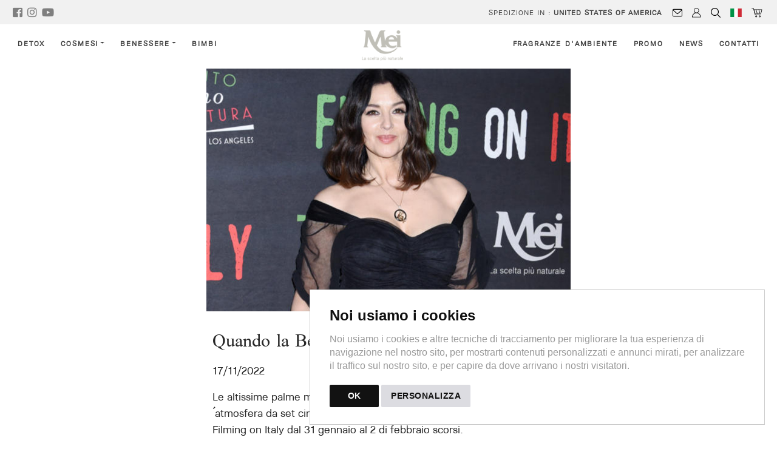

--- FILE ---
content_type: text/html; charset=utf-8
request_url: https://shop.casamei.com/it/enews/15068/quando-la-bellezza-premia-la-bellezza
body_size: 41047
content:


<!DOCTYPE html>

<html lang="it">
<head><title>
	
</title>
<!-- Global site tag (gtag.js) - Google Analytics -->
<script async src="https://www.googletagmanager.com/gtag/js?id=G-SSV0C4Q33Z"></script>
<script>
window.dataLayer = window.dataLayer || [];
function gtag(){dataLayer.push(arguments);}
gtag('js', new Date());
gtag('config', 'G-SSV0C4Q33Z');
gtag('config', 'G-E08S28FCCR');
gtag('consent', 'default', { ad_user_data: 'granted', ad_personalization: 'granted', ad_storage: 'granted', analytics_storage: 'granted' });
gtag('consent', 'update', { ad_user_data: 'granted', ad_personalization: 'granted', ad_storage: 'granted', analytics_storage: 'granted' });
</script>
<!-- End Google Analytics -->


<link href="https://datacenter-a3.vudoo.org/3902094/images/favicon.ico" rel="shortcut icon" type="image/x-icon" />


<meta http-equiv="Content-Type" content="text/html;" />
<meta charset="utf-8" />
<meta name="viewport" content="width=device-width, initial-scale=1.0" />
<meta http-equiv="cache-control" content="max-age=86400" />
<meta name="dcterms.rightsHolder" content="Powered by Vudoo - Copyright 1996-2026 - All Rights Reserved" />

<meta name="title" content="" />
<meta name="keywords" content="" />
<meta name="description" content="" />
<meta property="og:title" content="" />
<meta property="og:url" content="/it/enews/15068/quando-la-bellezza-premia-la-bellezza" />
<meta property="og:type" content="article"/>
<meta property="fb:app_id" content="2445442182" />
<meta property="og:description" content="" />
<meta property="og:image" content="https://datacenter-a3.vudoo.org/3902094/fotogallery/1/O_15068.jpg" />
<meta property="og:site_name" content="" />

<meta name="mio" content="A:3902094, L:1, C:229, T:4, LIV:0, LIS:6, VAL:6, IDP:25, IP:18.191.88.64, DC:A3, DV:mozilla/5.0 (macintosh; intel mac os x 10_15_7) applewebkit/537.36 (khtml, like gecko) chrome/131.0.0.0 safari/537.36; claudebot/1.0; +claudebot@anthropic.com)" />

<meta http-equiv="Content-Language" content="it-IT" />
<meta name="dc.language" content="it-IT" />




<!-- Facebook Pixel Code -->
<script>
!function(f,b,e,v,n,t,s)
{if(f.fbq)return;n=f.fbq=function(){n.callMethod?
n.callMethod.apply(n,arguments):n.queue.push(arguments)};
if (!f._fbq)f._fbq=n;n.push=n;n.loaded=!0;n.version='2.0';
n.queue=[];t=b.createElement(e);t.async=!0;
t.src=v;s=b.getElementsByTagName(e)[0];
s.parentNode.insertBefore(t,s)}(window, document,'script',
'https://connect.facebook.net/en_US/fbevents.js');
fbq('init', '412638353204333');
fbq('track', 'PageView');
</script>
<noscript>
<img height='1' width='1' style='display:none'
src='https://www.facebook.com/tr?id=412638353204333&ev=PageView&noscript=1'/>
</noscript>
<!-- End Facebook Pixel Code -->




<meta name="google-site-verification" content="VbsnUAFxNrtRTrVcNK9A25Q1LzRDtx2Es-713X_uoAA" />
<script src="/bundles/modernizr?v=inCVuEFe6J4Q07A0AcRsbJic_UE5MwpRMNGcOtk94TE1"></script>
<link href="/Content/css?v=svjjBjdOit7OapjloSdPLMkvhRzOrnB_0C8dOclKBnQ1" rel="stylesheet"/>
<link rel="stylesheet" type="text/css" href="https://datacenter-a3.vudoo.org/default/templates/4/css/base.css" />
<link rel="stylesheet" type="text/css" href="https://datacenter-a3.vudoo.org/default/templates/4/css/contact.css" />
<link rel="stylesheet" type="text/css" href="https://datacenter-a3.vudoo.org/default/templates/4/css/animate.css" />
<link rel="stylesheet" type="text/css" href="https://datacenter-a3.vudoo.org/3902094/css/mio.css" />
<link rel="stylesheet" href="https://components-a3.vudoo.org/css/all.css" crossorigin="anonymous" />
<link rel="stylesheet nofollow" href="https://cdn.jsdelivr.net/npm/bootstrap-icons@1.8.1/font/bootstrap-icons.css" /><link rel="stylesheet nofollow" href="/Content/bootstrap-toggle.min.css" />

 
    
    <style type="text/css">
        .dropdown-submenu {
            position:relative;
        }
 
        .dropdown-submenu a::after {
            transform: rotate(-90deg);
            position:absolute;
            right:6px;
            top: .8em;
        }
 
        .dropdown-submenu .dropdown-menu {
            top:0;
            left:100%;
            margin-left: .1rem;
            margin-right: .1rem;
        }
        .modal.right .modal-dialog {
		    position: fixed;
		    width: 30%;
		    height: 100%;
		    -webkit-transform: translate3d(0%, 0, 0);
		        -ms-transform: translate3d(0%, 0, 0);
		         -o-transform: translate3d(0%, 0, 0);
		            transform: translate3d(0%, 0, 0);
	    }

	    .modal.right .modal-content {
		    height: 100%;
		    overflow-y: auto;
	    }
	
	    .modal.right .modal-body {
		    padding: 15px 15px 80px;
	    }
        .modal.right.fade .modal-dialog {
			right: -320px;
			-webkit-transition: opacity 0.6s linear, right 0.6s ease-out;
			   -moz-transition: opacity 0.6s linear, right 0.6s ease-out;
				 -o-transition: opacity 0.6s linear, right 0.6s ease-out;
					transition: opacity 0.6s linear, right 0.6s ease-out;
		}
		.modal.right.fade.show .modal-dialog {
			right: 0;
		}
        .cartItem ul {
            font-size: 12px;
        }
        .dis-container {
            display: none;
        }
        .no-list-style {
            list-style-type: none;
        }
        .inline {
            display: inline-block;
        }
        .oc {
            cursor: pointer;
        }
        /* .fe { border-top: 1px solid #ccc; } */
        .fe img { padding: 2px 10px; }

        /* Tooltip */
        .toti + .tooltip > .tooltip-inner {
            background-color: #73AD21; 
            color: #FFFFFF; 
            border: 1px solid green; 
            padding: 15px;
            font-size: 20px;
        }

        /* Head Carousel */
        #headCarousel .carousel-item.active, .carousel-item-next, .carousel-item-prev { display: block; }

        /* Cookie consent banner */
        .unlimited-content---nb-interstitial-overlay { display: none; }

    </style>
</head>
<body class="myBody " onload="centerLogo()">
    <noscript>
<img height="1" width="1" src="https://www.facebook.com/tr?id=412638353204333&ev=PageView&noscript=1" />
</noscript>

    
    <form method="post" action="./quando-la-bellezza-premia-la-bellezza?id=15068&amp;etipo=1&amp;lan=it" id="ctl01" autocomplete="off">
<div class="aspNetHidden">
<input type="hidden" name="__EVENTTARGET" id="__EVENTTARGET" value="" />
<input type="hidden" name="__EVENTARGUMENT" id="__EVENTARGUMENT" value="" />
<input type="hidden" name="__VIEWSTATE" id="__VIEWSTATE" value="thGcTOTM0komH6KkvEXXaUqugAnVEdXqokrmpCfDXJCMxXepggW0OCZqOVLGYgzDCafS7pAPM2YpB8LBXoXvMTSYpiqVAyX3tK+GwS/oMEXnMyl5MPgLGoyF6rMr877lJgXRo9Ka7HllO1A4F7ZLY5EsO59IZ/5jhtDgVCY0dkx+WzhfTD3f7wlbV1hdWIfuLWgSmWSXPQychRjaEUO38uFdf7D3uQ7yu5MjJrLXMd1pYfAL+cD0L+fGiDbsKbCSPHg3ibDBH3cKQXJqEZlMfp7qlUt+GHg2/HwFb1/P0wd6jpo5VtsJ8b1guRlqjaJrkWqLZ5S2NEfn/ShhTINNCF5/ErIqr1ur1eUhPK/aCeArQogjtVqku/O23FmU+ROii/omwldYx+oBhMhSGbfbToi/3FICuSy7KH8sWOchMVFcrZLErcnT+Z69E+WAsG2dB5xgkpQzfBRA/oMhNy5A4izchHvFtxnH6/VVKBFsZAhstgUhmO921s1kJfpQepDIu1bTkoggGzfwe8R163atcDGCL0ENjY+RKVqeBCGmI3vZr3FEiaC4l3nwEkrHfXkhukFtn98P9XwFVh5Z362Wa9k87mq4iWNG13t0JNcD8Cn0Bab5rIdOFWPxPKpE0Gi8zli5/UsLNWU73QaPUEgMveuLzfqppVAn+RqHLtAtRmwFN0DpuI0CbFSqBHYFkDADQVFIKmWxR47EYVKjiF1m2JO3YdPqWhUNWhHptScjclVuIL5hiVwa1DrRQmUtoV/uTKloTT19rq9rNTVM/NykhK/xQFz0Np3IXVZ858BuaG0TemQL43lAVAhrT+iSAz204gfbVDiGh4TYuJB1K/kcqoGNV83RGKKMXLR72fYgaZhbLOSUey4TKXb7BppxE56tTdJ/xiv3AgLfTjETNawscHDwHc3+GGaWfSHOKztQVTMdNJFZ0E/OT+MlB1SAZlSgl7BaSN/g2+hZg2+GiaHfG2+sqyLtAlpu/JnGCw5rpFunHlllwQgwXbSrkf91RpbHZtsBJwY4chLJ/kNADeWClPfR1Fjhre3GMkK2TsMwET4sFT6cblpoEB7W0l62LjZ9P+W1XbJYptyOe/iVW+Y6k01Msy6pXNN3gmFhNRqSwrC2kLAJnOYeFoOfvDzHJhHzKwt/BUhRxLWqc7gY7at0rP/hBkdJ9lqDTnyGN+lms12KJkBrAsNaCKMaTktfUT4IBuj4wAgs4plJKoSy14xxUMpsSUH6q2iXq+yDv1fWRXqia3Q14QcEi2ppLWymAA3FlTed1/ayEi9sulxIs9BD7zBRDouHVJAwmCxecnLC4S/64TGLjXmFsje1YPEBShFqPqr+pXM6foRwn5AFgaOBD8aJ/yrF5HKrFMlV/UbrfDLXzgKdPQL1T0UVZJ8mlUKB+zbvbaoQnmBpGenagQDSSiritEqdILqzc+kM4ELXlxDoEthAzq1Zdh2jPxjANtuGf17Axwye2LUQ0THoBrJdE/q+GhZki+iMPAvyRAdxS1yIW0CLmexdJWYSJo6ea6oU90G0kQBO7s7FPEcrN1Vk3+L50LS/gLNePy5RF6f3Gq1hInyA/ONE9RPCg0LiyH0QHnEhdf54WGELV+BKy/[base64]/cqS0WQbdBP1JgQGb2YFv2Xwb4ETMk1AbyyW81MnbSI6uRXIMUnmCvkJ3Yr2/hy5HqK3I3kL4BKOGRsnliGA5p3kD4Bte+j3TISyv+BuYTq8QM2rGxxHRZNbR6WAIzE/xLHXlzEFZmJf1IfXaxvpQoMLVGcBkzZJgTXcq0aSOI+SwHMKaF97JztZ0Ycv+C/iaTiQukRbNeKSVx8GifVLyV5Qq9LdW52txObkyTbYdOBS1RZdkmzXW5vOt2878SDaj0ItIOD75/yTSprt5W3PK41Mn8gN5sljScd/047iTtKvdnesV9vIsi5fxAaA+0ngh2mWMqEWMSfdBCUm4WWtBN3z84pUGErcQ9vXK7VpN8bQBa7QNl72SCvNeekj7Q3wG3jBuyMd9YJPtRP6Nwx0UNRfUPnddbG5ePXnaAWCJ3mdVqGaq2s/K0uK+nq4mfVTefemmFR1bjlITqUpNSLStM9oiJxSAfS1kQV3o/Vd24eiZFgTNUh3mpGsX3I3mWK20z4mkr7pK45fZld+B+gTyqA94ry94TcP3bFWGTf0rDQw2hQ/LrZ/eyotPxUyuQmI25t3M1N6TT/KyKPLZPsjPv74fSA3SZpqJYbdJvwF4qKuACttEsZFoXo1YMOlWzroJ8Q0VdXLeiR4/G6ETGAecA8UWJ3mRRP9a3MBONm5GuYOyo6W8egzmNr0Y+0AyAGvqzGCIwM+YlGGXHF6s25hBkJ1b/jq2eO0JPWRJiMD/t5G2v3y3Hj0V/ZlFJHqu2tMtNW7lPKBRF3PdW28RTCNVatmyVuKLD+6h4tKjXc99WdTk+ossd4q8WLf3EmVua2VnhJwS+nvP0qU5pGBexNB8LlMV79Nk2zT1Eg/eB8hANPfN4lY9ir8emCHPYmCetolMslyu0BBcC3rbhWloj5EW+Eib9gUjyRVTUaGyUedHYLc0Dsw473drZWcJUA5J/kazMnZEH+cUeTfVTmXe2ppzYu3idhSK0GIajBHvXRdzLTGegR61nGNLJeD2bdBfmYw397gZgYTQYODdlwZfZ8SmihNYRDNUCgdeM/SJ0itIP0ivUraJrLMEVzn2pQlWBZvz87E7K042cXdMuPIRk1qb6DfbZcqi/MAZx7OgZyTzXPyd3T5fwdYw88QoQGBmmVowqmrDa435VJuYYiMbDotf1IDEFHtFTKOpMfUhS5exvDL0rC8rzt+9ZqAZmQQ7+C7VJW1e5+ksnkFY3da/Vo8KXfINoFc6fIJSWJKudyHBaXhn1LAJwPcC7L5OxlouUnnYFydB0SFV2i10AAZQEMaGJSAuB6MAw6JHZJ30HfC/r2t20vodyXevGhSXoYejj6WSMHmjmDKVIPnPJFGePF86s1cwSVzqnq01tZNJ3yk8qv3Ea2rGM3bBtuUl6upODkSEdnCbtWZ22d54FVoTVYgdCii78ie61YM/YGkyojO8x19Ig/GZxl0KA113NkfsO2rjbro578Z27mv2pceDdQjERJFsbNKlljT8nZiVf87euFqc0RjIFSvqrm/J3Mpdt4qLzEDC3k7cBAfSHTaOSUiG22rPPCgHpQ7W+rAQ9Fv7YSWOkHuFhM0DpxmuG8o+WQwfm13Ra/5kTuP8iChPLE6OmfVI358zYltJOAlrjsPmDGhagXoPgbavip6O9A6oFJLJfUzE6fCAqkpHcTBVjUsb+PmnNh69+Mcyd+dr97eKKoXm8riPcjEC8DbceOq0bQ5PoAAi70n3j7cPZfrjnrRu0GpjttoPtjoiKqoFNFJGApwxg0QD0MEAFJVu/T3sT4zWDn5D9vMT8rb5KFsOcDZ1MGTE2VHbH+v9Rwb60tjzifmqMgh41F+AcgceWoRg9uKBR3/B28Bu/+LP3sm70Vfx1VvGfncb5K0piTQJeTtuyhgOMKNOfV6CzMbaq+Gwu5yJ3Dk0WgEY3sdkAIz3NEeVk7qp8Vt/guNVqXAWK7+uenp4QJeWTyZ7X4yvd3dT3ic/+aBvgoaOZmby2Zc58To2OairX5gvbs7uVyTxn6W8qf2XE8Ovj0EqwYZaKMn+SR9wP6UGpD7gcYV6jYTVXb1ht9hLOy4m8QwZXn2P2istEMRyBEeabBFmRchbaBVr36sHXn//ryj2bL3tv46PasA9WILIgKp3ul6r4pH9woeAkzQH9jwHU0yfDGJf0LatAPQCAR+JoMJdvI8D+Pal1sWjH3kXZ8cuxAxCo94xLgsdzW1M8k5EmxkUZNS7O8IvVwkYReWaDHwf3lUIuC8NHcaD7z/X9OqmKELDXsqC3Rd/ib6S+/JpAn/g3ztzRK4WF1N7j/KCSLBwYe4r0iaPSh4MfOTayult8HirJbwCtrG2f4xleqLVJIPcV9vIF9BGZGd81vjB4/Z1hRK8xzdJKOUytfvsd1PEA/UYLWbO7XP+3G/HUxYpSbno6126ub2kU/nRHbSFDok3t/6S5GiV+YWNb1/sz3ZxSAqoAf3/Exvq1O2+ohGsDFSk3KOVzTeeggOgHLjQhTyl39b3x+gZvKPNZ60Xz5CYQWKD5kEyYHL+BkWjyAROMIxSSoO8ASZbDxDiAsyXT49OY7yHHf1m58UZ1GB0G9f+orIP8HNJxcvoAo0/CrfD9uh2oj/FPSB0o3TIwZJ4dw+/Ph/oMAW81ELatryy97Y0YWcXByi+O0BIZ2ao+HZ0dPczNJ3V31S05ne2vgesg1KmVlam0qY9A3LkwK8ShV/ThDN2b07rbRa+sjcouxNLmDDZghqr2fCh6CTZdBphzB5NJSKIMTd5H1OS0VpA3CRgwfbALe1aYi0IltdAseUVAgmzd/hlom3bDN+oIj0C/UbvBv47WO8rH928j+J5GSs7xO4VGlfAQHjqOxEgKVbhiJQhB2d8HT7DZjMNgEUTauG4ta3wpgah5blQizbKbOHmNPr2NvXBBqELi3l2bSuOMMlP5Knz0IVLt1GgzsfHXtPMXiiAK0VIeOzabEeduyiHnsnPm5PnDf7b/8+Z2NMM/4nSBl4Ds3B1OVrApeflyx59rhGZmJdDk/Ogr1R8G908aWcfFDnSO5YG0DE/IubGFpPuEzwBD3vaaNqVbsT6+xE2nZzTlpHHVz5o8J0CxkWpwqohAKQMv5uCkDUYCSQ1poC218+SV+Wd/HDTc8jHdRu7jKNeefbFzNq21FnMioVdiU6zNYdmp6b3kYyOKZtjKuKU4N8IA31zZNT/cwIk0MQa37bGPkjL4FWM+NtVUiFf4nulPWU32ElVIUyMr9/6aYHnMMhsrQSZMUoBBXvIwaN4/zSI90B2yNeDMcd+ZAsFmwmW3Oiz5TKDcceUMibFFvpsN/510pnKkpBb9JIkUCa++38T15cPCwxNlMR1NK/[base64]/3ZIB1x6ei6eR6caUr4RG+cBEJdNOTzL8c4jr773A3vqbwdqy56m1hGECmzld+4BsEv8mSfwtHkUC4LkHvGDFF41Mdzzg/64a0Wmf0GLVIvCwwiRYcOpMf1CKl4MGW2L2mmiLpkgAXGUNVgdvw8J0pmoTvKG7UxsgqgVilWFoWFOUASkVL9jv6xDINH8Ura0ols78Awjg5QPGuWHB7JUzHKT6teGC8SPqsIK7jrMr6GqQGzyB6hlTiAusib5c/6YAZgHH3brzJyfS5XyeMtHyFmGzesrzT0FBSRdtevkbKsBujuKex/ngI9v7xjk0AhsbKnrel0sXr/MKtRtaZm6DF4OlQMC9szNp5dHNy8lYfyLfz9koZxvHelixGjreP6LcGeJAAPD6XicYlr3PMa71wdsADgMUK7n9+DjybKiHQKe/ZnJbnKROMIlxU/[base64]/lOqRQDNEpF/R38nldCXW9Y1YBET4V40+vsz0hBe27qsxcR/Mw+1ntGC+CNUL2+GBdH2+tkqKgDF6fkaRMPOzpZoljK2J0oz6VsjiCkF5mJkogvUaYAQXxTBm4qVvf4k7hNAgzohZC72dPK9lU5qGjNuop+JYywHjyVWgQxKbgRu+byWk8tFPpfLvX3fZklGq3iq2QxcXsYdUMcrFX5InFX2yhefx5HMjb/YmWr2dsCia2eScY8vMMJpAa5dtAU7GIAUUxsALGHJ18WxUaKJDMB7sIa0vttmuzCyP+PJzMNwaCtBN/DqgaJ6DAHWEjUxWxZSNg5Hd+qF8n37cSizWDdQCPWHFKAW0W+Q1qdmojNNHuTT30McvtRcZOuY0T4w2vmrUS3MEG+N/ZBaQlJ9AwnspFDJqIAUwCFEhYl6EVm94WvX8du4cQXMHOhA4YsrBsREoCElniUn4FAsHJoMqagqX6VmHVxZCYVwvVmKOCVewpPRmkj5n00B3LoS1TAQFu6HSv4m2IUwlRwRoSVuIpksjx85gnpqLrWdptWWPga/[base64]/WfN5KxguZojLkLT0oUAr72RKKIQrpStjwHWfxTqZ/u8kgP3FK0WZNx8lkxsdYa/YIK5aR3YFsHi6X4hMu2iKz5DjHlL4hlWoZ9phRSUEXjCipRoDrf1Z9b47cqNnPs94xGBiKy6xCtmzcxNJdtM7GqviffmFgkYMsbacvTO6TAgIZ8T3Nb1etUvJgKyHlfa1WWbjAIPqtJPJ5w+VCGH/VbmmgOspzC3PLWIEq6ynGB+lUwa2NGGzt2Yw6No3DGsibhPN0yiNpUfYb5bpgiLRT1aUo/OWVErE0Yw0Yh8+4pxmtIMQUXI/+KmPSRSw8fSTHZN0uw6KDtnPjecDAcb8ELWxKeXysqADf7att7wzryu8NVipK57dyfivaGqNNUNyHIrMWzH/OSNCzBFnuY9cA4XK4Jk3tg/SEQpVZNE/9h3qSlD2l7C9KdfY07DiEI4lWrOhB7cagQQcepYHqhiN7YsfZafY341M1CHyl+vRtJaDYEA0mwv7PQnXZGDD8sPg3HsLGZaxe90Jtf0O3RxwRhp4o2nrqV1eFQgIyMHKVB01KKT4XAd4o0bAqmvvsWV9omE0odf0k7r7UtTHFuG+IbxBg1EVFVmeU3JYtA9WJxe/U+t6mvbFJxFQ4icPHB856nZE+1aKb5BGBrHJZx0Cnov4Xosll+2zKAV9IdHKhGN4bcBO8v4bqmcco+foUZ9heVEOS3LK8w9DL6bEMChfUchuILG99Zvip699aRvUFNgETw6hGiFjHeRl60p/gqcH5JU4vRmhNmzZ7Aft6NpX2QH2gyO0jLR3VCQRQ0MMHRV6+/x8h/RTV8QQ1qtzjx0SdIiPRRAI/6nSaKAQSxF+nJoPLGjyQ1RuTMBkU6Bskgpf0kUiQveru5mOMG5aS9XoxLWnV3y4AMr5yYF0i/83AZR3639PwhKMsb/hbKJdy7+ndj7EM1CFGg8vi6kWM8yDn3bfvrkCN9ecNnGdaMlwWURBoWGuL1XxRl7qoBxpkZOQHY+tefWGcQIafFX83WII7Ea2kW+jtyyH3a4ucOioyHcnj3/P4MZB13Fh6x+Kk8TGl04Y44rnnka0pd9wizAHL5VGBuzipt7/DnINjUdOqe/ol/[base64]//lIP1sqKj7QbnEoUNvQajQt0TpVzZHpKkcMpVBc1MzNC13zh4/7sSfqzcnv2IwFQLxkGCTLe4D3C7wZGqUOtvyg98c+fz2qBLWfuQDr+Qm6O3Vg+EpO80+fO95uY2gCGjHn4EE3BMbywmTF3N94H73qgDHpvembM+lSRzsrzX/ZCUCb1h5oj3qmhzb2Zco7rNPfd3Roub68n660ed00k9bealK2/hQTkUQJMv9i85F036tgu1nEhW7CYvL2uq/qMpyt5bB5ygN7lRReUtRm+qtb/LrxSKFvZvUhU2qOym9nhX1PCxTy11MopDg/qdMfRrmMmBMQTcoEw2X8QWIj3aAz4h3k+s2Yvia721f6Mdmw6STxjr9P1KYfmHe0u09iaaLtDCSuLoD2CXPfG+bcTYQ8seOF27IkxXgOQ1a+g9xr1o8zIy+iz5CIKo+up406NtFAxr5jCZU54XbZibGygRRVC8ZE9w53C6uV1dW993Qq+nub/8jxFSqYfl6GPQCZR+FGhJy+d1shMjD/[base64]/9+Mc5vN6V5gBL5v3TNmld60vHF4la22fH/tdgj4pXTYnOVco0UvO/i/IYyI9l+7i31yjkGoYyseGhVAVZpqiaxMa4ce3OOtpU5z+yjjF48RJ93nj+dS8wRXrbjeM2EaWoBUi2N6Ve/Fimgnh8irgIoGdJCDbPvBHqTr7yG7hj8aWENZtYkOEI07AlP3k2DgPYbQCAO+faZsHTk75R7T+xe4+jxOuSizqO55QywxTvm1D1o0ebi5gO3t5Vkz+T33Z/CBBOZEs1bSNxpdP4PTjp8X/c6US7yjXuvJ0Ir5EojVIy6bnTAge+KuW8yywnE4cFbSvDXINdX8VBAlzs5Q/ECiy8Ip+jTdVARONDhZTvvkQ7kj/bHxtMOFDc2W/V5oFUxju95ix9IvtViAm49RW7y77Ss+pqek1TT4rLR7ykXo/sd2RIc3eD+6pVChtfgDK+8j7gASc2p0ftlP19tZjZ00dtctgBvHreA+bnjwoSoQ2OFd+knJkZEQ4ZGrySXioJyeEaaBncHbi2ccv/jyDZnkn07NwjX2qNhZsfY0lPAhNkp2k3/qomlbQVGBLl81Fd/qKsSrAr8TaS2+QDao03Pz6ZtWLY89j+nY2phi2cKdvYGqYRi7dcTVf5sR3b/hNz7c3EicgmYDQ+IlV328zs2thLcBrCk5W+0nrxQfaJ0H9L5fFsshC0Zhydt8Kn7pGgQ5D3lBdFG/NaLBuigkxdhJAbd/LeMFSnOKUIIRec9/YyoUKJwa/[base64]/7unUc3HCXqO4exPqOTRuuIPO/4PbQuLZT+KupMj/EtUzaOgczHdzCeznh3AxTpmuVfyC6zZLnwSeXRevlPkMNaxFnNevCBcHgsK/NAlC4SI8to2KuSTtQqhVnqELmucPSD1mCyRNPe5UQ8f3h1mToOlGe5EhmAkIjsb4cZ8JYin2/QS8Mqueb2BrLA8dRToSAkVrHB/l0fr6Npf1Ewp1cFHRkuwexWQJVTeDcbMTGIfARvMeRjj2CcBMrG8NL2Y2xaFrCIurp1JycaqvvhbcDgWD8fzbE6Xxfh0QwFA66px0mPvCiZoBz0XEGf1+IKnqhGg/D8NMUlSSI7Hz1X0EPvJ331RpKyRDMjEGuZB7TjfYDBzbo5eDh9ig+/pvJqiZq0nWixJvFegE/bDr4NiX2skdfT1Em1RtLMokMfUq0C/qXEPMrlFKTT+Fsyxk8n3w93rlb1X1ybYi+bqA66FDHaO3smdeDRkMCtJJb523LTRxkvTQZ/zle96qVkuSY8sDzKcXiW6u8zDNYjBDhd2llv9J7jchk5JtpipWvDQw+ESALGh5DcVHE2qzKAzbqeDwX2RD2rSthOBqak0tVjNPeHyoYKWmqLr/IwXUvOWI0l8TEaSv2VCAnjSNuFSukGlPaFD40mCzrmXG54hi/Zd1sI3mnI4yxKQ8ZKvXF32SJn2LlPs1FJ5FVCqsiZJlLypQqwab8ab12BctEijY8Vdfq2Lz0o3pxNeESczT4zxHxcfzml8EG2O4e77N2EhA+kTJ+NRyHMk1koWOG/13r3IymZOqYzxxzsH6yVwyQOLTk1zTAAYmp9L7bhyjBKRqXqEHKp2sAZsdaT/tZyIJQ/CPaDvjFSnAwI7kN/2krOq9jGnTNBxvp6I4BGIUe75Zp+PbUPH6drziFEYOFmYpf+GN4wXZHWO6YKjfxF2/yLjeK3k4x5EyO0dzuNJAjsQXZOxFtdMBswH/p+MlgOuKKBhmTVHrBC3GvKchMsn5SoWjecwm1Guyxfj/[base64]/HkhXXthYrkUii2gypB928aOPNW/fGq3DMXUwTploxKq05HQbP8ti/R+cblGm1jfFGnGzNGa8eKoumHTQ7D1NdPmgMwBZSr+eDA9sFBoxO2yCaiwF5NsWPQ7kkP4YQ9jkAL5ineeZj0PgkeV/YFzB3V93Uuz1N2G1YcxG7WJE5PsIaEZle2ndRNVjPmVM7vBLMTgz0gC3Ugr7qbWAvn278fi5al27EXvz/u36t/fkesIfyACHVGBc7RuYjl/jBtnWIjgVvxqZAhyN2uqdcMmXWHeZ8BZdU6ZWdYZyQnvJj7aDJMfnVGrmqcH11yJUhlv4BLEASX8/jPe7ImI05p0qrF9FdhY7AZH3FzMTq2iW3Ec0ZMQgpWaAfSjjDtCE2egcIpG6oFgb+Ky0hMyf6+Ss+uXgss9pBAHebaCjdXVlEncFygcJcmoluAQiEiQsNnqLDOIFDeiOWrrHU866KvhRGrJlYpFQNpVtwRAHxTapACVvsyuGThOmZbfUWaoWNMHLBmwEXJNj/pDpGA2UZhyuJODqGp2sNyUQRh+cOVl+xPLTWkcZ4ayubByEKzE+eE0Kcvjogs6bLnG3oq6Hy2sZ0X3GubxoBxW2AEBl3CAbL6kB7UMG6iPzl44aCgbwTfQz8iz8rt0GKFmdcE1C3zIGNso29KGV6+E1B2I3PxZaCx/L8ogUGgF6/mH/3vjvwCo10XK8tW6BmCiynOd4YTXUKoD4FufzfcsJ3IaTh3qWrquFp0o+CC0p8vGSTDvHSNP/g3mUsj+bJNKvcjL0K8EpF25vQ1ZeER8VRJrcc5uk9DCy6Map73eFgQgsxcWEqrFKRSkIxnUlajxEs/2aA0A74jNgCzvPjgyLq9rDrXLlQIMrGaCeUXqXxW+OMp2L3XgU5WSiwNq9YawFm4ZhZKlJWUxgqWqwtemj8owDuQmoPFjWXFK6nfy85DtJqksOCzE6k5gUNTPH85rEETgVvEJIyLxWorPE4/zb2f8Y0frkaOMX9BWgjrqkRN3fAgcqtpqF1fjq3oInPPlQqEPWwffQQFBmsJAM1xN5P1s+JZCMvHy3v5W3IyxnRL0ewDu3f7A9POqpfveOBV6eNdxXer3zEZxht152WAmw7VdZneFySTB/LWn7UursYIVqm7qzL2AhSb+8lcN33zclgxTbd1Ur44joIlUKUc1Ymr5jS9kN9FFDb0/[base64]/QS8fkEYMeWSpbg+B9WciDAZCcUJ5HK9TcCAaj5B3VFGaBkhloyHcwkapob2aEDzPK5uziELWkGBrDmIG0OV2huC6KXIFWoUghyFSlLmiH2I+qQ0TjsygNasYl5JLgWcbg1pYuFlqKClLIz0B+ZPmGb358vnQeoTp0vsm/+jOFTrvj9N1LYWHvLsQCIE1LgWtkkRu1Qugm76CD0L/Lr4gWzbjmGOyU/YSZWXu+6QVPlFXrYNK+Holvs+gxNpjIhuE7+IeYODSOeINOPN2w8UX18UTOnJbBOnq4zVBDbKsJsnkoy2jB1TqopwSlb+Qg0o/rxhN5ILWWbPWyCa1ZznG/CYdWvuQuLtTakT4aRH7RueKJFyEBIsPTCdxEGFDXY2UwH84xWoiyeMTVNFCkLdAqmGICMXHrlvNlBMG2+ocokEdjcEOXBPd0xAQQiQgoTwZnJG/gsCvJGZt0QcfRuudueAi4ghGRMpzaon3d8ULk2WJ6pI3QeWVvafQ/laxJRvwz6us4mlW+w0jpG3Q/hYWTnbjfYfpGM6rzM/cnpbKwfGdowdUfz6IIK/AjC6NHO6pKM2h9t7EDU1oTRx4RFTJkeI10/6rJOriKSQnSSpaPfGru89qmT4KnbgOTQY5Y7HNZ7uOz5u3fBOuVW9wnlQ/uXy65ncCLVfydLQacEMJ0oaHiroMlZtUihsNOKU8q0vkm9yF+ZubCWn9SNHVsmts9LGy5Zp33SzRlTTGdN9VRuXLv/1C5fUr0qX9aIsviKju3Z+gJJhFiwEeEUh4teus/K8N0hd3iDjS1abCsSeMdKTSYhHBgDT1t073hzFe2ZWR6f4Txrzrxee5CWlZc+bRHFLuKbvsG1GwjrJlsVqmYcgyl5/Kh+asikCS+kdMzzVFuj1st/[base64]/6Je2FEq7juB6wT1UObs0gdIaNPTEQfp3/Xr87fH/4FdA1OgheoOmU+8XwEjkZhtfOG6LCfPtUh1JXWImZwP1efDkTSRP/H2ESxL7OyVndvdGKWHAtpCS7m26eO/b0+sbFdzNIktu9T/21XdVkAwVp5D0sJd5vHaG2ybrGnO+dfpeo42a/mtt1MDf2uwJHSaRjMuh0aSNu5Te/+b5wayoL1cJhHzYJrAxBlD9jfjkdR0gcl6KCEMiD/U1uQ5a8+7PQTWl980oDruujfM4m4n75gxa+qnwMHWMhpoGhelJcH3/RgvlfuqUWGw17MN6Mnl+raK8vl5XjRwhrbl5R7uzQqJkg8xy9yzget0SE5IAR9c/6Cak/5sya3U4ueNgDwz/YKGo+yCHd26Mqgo/XO/4vHRfTuPfSHU/fcbIiwiNryn4yGYjD5QlxK04hOCOAo7i0gZSYxKcu8fBMkdxmM+o+8PvYwv/D6NwQES3QFVf7iyi+dmXhFCguTTr13lSqEipp/hPAbHc3O14BhuouR2dWSCKAypkw/ezHp7L2C/+fT7AffkpHlSE7qH0JWBqOADOSQFHGOZP4k2zevc8ki7teO/THyBn0ok/9516sBNEN7ZeVCgrEoXIp2vpGn+FfDnVCEhuB3P5OEU4jX4rUKbiPs0RIhQAZAzCPCXT47Bsemr+IZfUSzS8OHHytlxkcrD7dnm4dwDxKfOD6ktdeyOHsirRzX9Buh794RYGnwuoI2QNQa4uo8y/gLN5RuH1vqIxrc+Pn2jDI7CZw3n2/Xlu9x1XFfdmPjf4nvQzvQwkep1xcyWHh7j0akxCL+4dd7KkYpUI+L1jyaR5z/wCNdVZhYOmMu0vYWxI5NafPTijruS78plXwa1HakVSMloU1yvjm8v29wgT97tDwpEU3ma12DJC7HOun4QGetBsUTOQDS93rQGSq5jTU/KPsJZf7ZSzWh4zc7Yt8D/gvd+0MR+d1euS71qiMaF+71YVAJZsCGG2JYS8YBfRqqSHYlLjGAJm/+zSdiMjsbDfQQlLZdD+uH7MwSIWbmxFwwtCSjVafmxWHAlp46tMeIwzGAmmOpHolAtIW8AvsN5lcToLV9ArWSE1+GiVfFvKOz9/ugla2X9RgP/8vuuQH8fUCdlapYsGcBbs60En9WtgeridWd5V/X04vkRnnmRBcfB/q7rmQ3VO3RDhIl5el0SQYIKUkp7b/eniV1nbaWVCd3o8jkuQIXqrPA5xPdsv68dorMuGGLlodKrx8MYK+V4hd3gkO1TUmrZsGgHGN9xYKIWp3TUw3/018vXQYqlw7CoWnxPOSRYxRjvrTDQHch5pFweVrQPgAKwE/dypD6CzDYF58atL+GW0E1Uv6iELG+XO0VtN4pW2lwg5xil9jkzXs/fJE4nw0eeaaC8bJrYlFou2GV39HnGC6ral7PwdzLDJt5ewvBbcI1WM3JVtu68R4fvVDCh0kQpvK/VA30ze35XAVAzz7uMk6qH4pMKzYUMcLFze+yuws2xhnMsVLGkfoNGEdaKwXssOSC6VqSqfc8/0BZX6PDSEpQuWjhiVy7zLSWArHM7QsoZPTHEMI4CwYXUB5f/6apL3i3wOoRLrj//sXyUyqLG9crXOFHdaYkZfNIOVROS9vvcW/D+bnk+Z/qYA8i7I5L31mI5WOjQknNO5ruLjtEzH8bwFHS9CqYFMCsNlNuiIrG1nvfqQTKjgvVUHYlG2LYkq2ftkxjkF1jUFE2Zd5upv0H635XQjNe9P65Wo8jKn10LGYr3dDs13XjpQ/ixsXohrVP4vsXs//xYiCNAhUk23qb2F8/GTuRTvXgjKvCnNGr3ppMcCWsfIfMeqHjIegMAW8QKS/5xz5ye6UxhDhdvL7CrMq5Wh1U+JJYmELJQV25RrLPJB6BCDsBXrUoXCCNyGuvFH47vi6BD2lOxiXQ0gRnN3Hglsm/rWvtjjeEpW4S6uzI5wr6y1VOUMQwqPvF5yZw3HbGEsFlKJdGe+BquhqGhnC9Iw8HmeXFDnKT6pC9orzPv+E2kEAF18Bh0z9A9ECbhBu1lZ8ndi2UMyAvy/GkYheLw9mgf2pgDvNjSZxThNIiA3ReVVe3oJ0q27mRgaMmLeh3MnemCIOi17oqeKsG2anp2YTpaaqhk9qUJnL8cj1SkhveaStnE6DLnIKowfTEXcw4lg1BRjGaohLMpTZy/QI4o5NY9U1ogyr9mWqH5AgbPs+jzCuwSaPC43umaCZ09eXNjT6Rl+WcN55/NPuE/654XAwSLB+eBx/C7/0lyAhk2VP8MSucioOcimzcXPyr6GdAh0vEN77KpUZ4fDhUsXZ6ImEzONgAadvDXOOBJLjPYnoUGrmh3VWPvnoKns1Qa3OIqikrFcIfnF1MmcQL3zgGdadp2mUaJQZ1UfXq03M/jgHOY9/RO4kEGhFoZ3QuCkCVdg/6jRRthrWD1lXnMRVnxKrvRcvN1mMscEdc0YV5IuTacr0mG6u6w0uhyWdjAMAKOdVTgT/[base64]/Z4HGdB1sVIi7/0qSSBv0yyf95tY1tFgig6pBzuw3ZfNi3rm3iPsyzsq/VfM+IEn6xHmsJSjW0fijm/3ToRfTzHtfwU1yO2q2KgdBHC4YYuwAhst/w9hOYeN+FnySj/xXY8+AyxzzHUx1MJBPQLMDZddBwChv1EjFdCXyvsc/LtYMLuZZEa/wnZ3HYMqsEUQsOo0b507z1TgS9CEmExy98QT2mTjTiT5DwdEC/7J33pqpNDzXHNa45QuB8MyPtoK9XhiPGWxTNHawI3xaFnGtBMaW1mSM2R25VusEUv2HAVvkLp65EApnypRmCq4kdDdrfOX+Vnl/VfAxU0uWh17z04vcBKI5k+Uepy+iVaLHxOUwrxyQlsSRvPfbEzixVSAWfiQSW/TbphNvUwWAt+lZCZed740I4CdT9v7E3eJw46tSvdHvBdLVAw6R4dvQezPGY6GE4gLs1R+zA+OV9vk++0wHhrwbABffA8d3SA1vW1oVtT57J5JOa1OKPPSVXgPLy8bdVmtfipmJ2oyaukixi5wj6hvds6we7JlDpRUSWN5ZcB5ZNQT17kQA/+upStpn0APovkulLkbVJroBNIFUtLyScHdr4sVxoU9qBg0YTN+5FLKzC+DV9cR71kxglDME1/ZZhIrVLRWuFUgcZXsXmLgVK7yKwgBF/S8tR3zjdf0Ln3A706S/[base64]/CZQvfhz/T2aWRvD1XbWbgDGEQX4DIbjNNx5UOlk4kPf9Yk8wEikVsJn2WnUIKGWVFYIAM559BX0ZoByWwc+Vv6r1AWYMGc5CnZ69fCqEiB6WoHyq/wwnqkc2g5IOsjGju6cyXN3Dqd9VOtIOL/Ln0rHZM+GuAdZ9Q5u7EXPkcXgn8znHzbENMuqAoc1GAD8+rZYc1eRD+RJwmX746Z6kcwmJZ3/rzRahOwDVTmnY+gM4vrdi0r0b3FZufTftb3I/TkZdMWz+M6OzCuzaFlPh4ZUSM2LugQGqAmjyNEehNoB7KkZf8yTzfpQw0hCrG2mOHdKUvXKqSFJsMvDQmdNwegi3b+45wk/F+fcrlg2rY9JBVy2z/TkcGoJaimfR8d1+26TnHRLuz/An8IUh17a3vz1qJZyZQvNl8mI3OboohvRzOrGAKfjHGvSGq8W1OKBk75zq9LnNHP5MTON22s8lbFXcjLQg6aD7ZvQWzYHv3FkTHvD5u23tx7bSQKvpXtDCaSAkOTBkHTBw5lCpGLsK8frHcy8oSeSPdi+FD4rE9tYz28AHmFWEiE/dYkSaYpapXXvwBRzg7BO9saBzcJDexsOyyrSd2QnHfYb+1TbHtCJRGHeUEtCwPi+ZkSDE05R+ayfcFdaN7q/0QEYwGpqTW8kmcfmD1BiMSna/9ORulH7rcixdFiLhKpaAh1QFs8iQsY8cTDnYYV1DVpVipWCNOaGAcTcVcxj6+Ltk5Q5CSzPob8Qei+2nHt2mvlVtsa+VYINY+qRXsjVpPW8pXm4VelhagULHM9/vEuEmo9CQtOURxPoFaedcRvk++8nmm2ADHHFut2OGVt20PqrGC87hZeW8SQhje89LTtWfdhBcdq0dJntEerZhn7DK32w/2eoHQhycNIzPfrD6MfkV8zxG6ns41tzL1UPJPkh2S+A02xGJ9now5nGfdkGPG17wJHgG+Hkb5D8GyblrY5StD8onSfGmUJ65PaqfisDJHcOOE1ZuAL+h9/ygEyipqpqFucFjqShV8lf6iiezb6YGpsGRx7Zcu8msjeRa/AsQGNmK2w5bfDU+uCEOWP0836TA84yaLbMVlvOvJ/wLRvr71AfbvrZVt2cD4mOzjU+CJ3ueQiweFEvp7LDHyeoxO+3/gVP/PXD+7hEHpwpuGX66XJrxIya5kQn1ZSKZwyR4/k+bdEdV+fM0wZA46zWlonq12OeD1ctnH3daf8BOw6Z+TD5LKz/WIXIM+hjAmPO11jMXJx4RpACWbQrA5rx7YHB2oxsmV/ifof5r4tA0wEkJQJ4P2lEkAaMpEuqSbe0VoAzUaxJqti/7t+3yc2YHdX+QG5dtbQxRLtU0Ho81K47cqB/uhkg3D5r3dD0r3ypuK6riQaOtSe9vwvIh/QMem1Z6GzGAMYJNnjX8wa2al7Ib6UIBduBF1P1WYm3loOVQhi1FTOXC5NkJioT+HT1/dR+YtbMqtmq9KwNOIBdqtPnrOnuvBj2ktrthEVoZjJEqz7HPDPas1FvWqAULcKGhLgQtSvv+bs7mw6R/NO0PQPeoyCW8gVsZSiV8/Fe4hHMvzANq42M1DDfqjr+AFQEudjNxOYWaBbMSniTua2GbPgQfIhzau2eKg/SAAZGWTOP9v8sFSJl1k4WRarDyxR45D2sSDVzr3qY9YJHwWGhKYZKNh6jfSSojIGQTx2k59bBdfIkNhqrhOkKFT8KSo8oPeq+XUKhQBileGBmSdaKJFgViOnD//RfWj56y10s0ZG7UcvpMlp2mawJP6UymwaeOE+1yEIV07DWblfW9eaDWSVjO84JEhzOj/[base64]//mQPLKOho9WDVV3rmfdMY3A8bACQcXXdfwZwwO1dfKvJXjPIcCPxefgbwgrzQlUEPXmLAw/ERUM+oqIq4zIkV5yuGJX0S8m/usOLXRTjl3enrq9VuE8LZMcFOfl9TCf5Sio6HqhW/glhZTXf+yhnMvoU2dUvJQYsozkaCRPIp9nCgpfvXM2dDyaAfLr3EgLxjiH9AYovh8Y8W7t308/40UakMV77dLEavtmK2ekJqNHn3LAoC+Hj76WglzYr7dqXCy/rzjp/Q/HfjEtepA+K3UPrO4CfhtxTDDaGh+M/+dRZRn0BdR1hzg+aGP0DrpcOdDByOCltWF8xdU8KusEZ6dsf67UIYr/0OS04RKGr9vu39wvMwlu5hlfMZ+l30uPb0Mp/n4oW3NfHjBcw9NXDNauS2Z9Ciue2GJRj0TIOeLEnRasGiBRcTMoQnGzXGQEuRMJlIMF3k0DONk/tfIQpB3NrHkkxyRAtwAwTcM+Ybf4StwZiInosdUaCIkMlkIXhRVljzEhg5whi2dzPGsYPzhbATW68+UDQP0f9ErbO10l0LEmkPPaf/Jwl6r3n5cursou/v1tnNyt0+yqOoclvPteb6RUdsYWAYdfYl6gD70UHNJZx+I1M/xHUhM0GQGeUDPLQkzvubSP7RBnXMDRTgQNpNR/6gN52PuFX+5ZYzzEDtTzbb3IFwGeVjglb7AWVT33W4JSjuhJD2TfH+1dvYJouE4WgKy6aIZ8Hp4I6HXatNt2jTSj5eGH6uyCOEJV1OXRuzfXEjQ8Hg3Y6DabWR9Ph2kH8peI2ryGNraGRW+HZ7XfntUG4HZV0M26vAFj/EJlEnyxw4KBwM8q5cwsBl5k+92N3FCxKOO2spfdencJQe+tHhRtY558QhXI5E2xFW5tvr6abGL49QVySI3s1fYn3/EhSx1BPT2LOJ8e2xDY2gWdxbAArgmOEWEGKNZN0KpBOm0GXG0sxo+P2LN5q7B/sRJxdqJpg5y9i0JueqWcrOdoruYNzPxbDe//QacKtQx7FbboN5m14G/+Tgb5oeVo+29kpyaECqrtCc1c67vAEbIfMspTxgn87CHqKTaP27QzpF+LJm/4x5AIoYBG64HxJdtg+GdG4wTjOkmo8YehXorASPig1zqArpFa5e6Ogom0UlvweAoAujoUAtR3mCC8KSNAgbKtxxGW+GGvU9aNuwE8WWX8Vi3baHUrRCK40hsqxVjdRMUloJlsVqpMJblWExc1FJtqIyfl2gdX1xT6wxtfoqINNjoaWe51DCz+w/y2zyaSs6n6JQGNBsjxUjJRXop/q4ZnW6g7C7xJ++ECbXH39T2HYV5MunwVBM347mDrAiy+9yGucJU9qnUrNvc71HRWtuaptt+UZ4U0Jdaxzt5UkRTwURppYzwwT04KqGsa4C8YI+yhDl8LuLsuav9yuDWBREDRmISxTOUrwtwUJXeOmh72Z8hjRI1vL224wvmbYwPTl4g11xPg2k0+f/f076pXoT0+vJbcJAmiNLTgTLm3Wu4bso9ZDIa9CfghnXSyV8aIQEkM9LDboA/78P+k+ZZepv+rcrpUFAfBgyNBoJPuhyNSOjjwDYx9erWftWhTJdYzJXmhUpj7g7Kbr/GKHfOB86IisFMh3P6duAPN4iFZnCrD+U7VVRn58p2tC6j2aou8AHX3X35tWpBU4AumQbqHRYOhrem94D/UOp+/dUkeycmc14nLRQvHTJfE9S8cJbMO7slOIRqHaXiiPvR4+Vgy6gLE3MZrz9ORGQB54aigKfzh0fw8Lhfqq6mBYt4xHoOnCLdav9Tf0adCEADUydwS5NHe/4JEIX+giVnLwKdvsD+/yFjDbDkFY/322G7Y7M7Zc+ZXMedyx7hbPKa/2B+cNNgrxWuxdQMv9BgCYdad6AwPvD1V2wCxrl8D0VQZjb10zlM07HetGY4LpBf8unzy2raPWSRxfNQtcbpdLZwQq19lauw1Gg5DluIswF0kqMGPhVxXiSkf4avQgfORZyqXu10uJpy7bmNhY9YB186YjVgMy2kdC6Q6Du9PWW3CpvMi0E+L3Q5ChoQh/PeGiBwGtaEfkhgGuHROi9kcPalrGp3erx+hg+b4NA3VOGLiR5CfNBpEn2lP96hE8bl4ICqvh+eQwCY+t9WEKXAL3cP0sfHbs+43HSZi4lV7r2fY7a0c/ZXvgK4gf9tQSXGz6IKQqyV+plqjPLa9VIrfpbMDyfyTtMXJwUclGqq1TNIPpljKgfxO9RMaa5ZMdrptOh5JRcsk2W2BiCiMlbnMbNaOqKaCt/drmqr8RtkjG/FMAUFMuE3Io9LO/GezQo+nFhCd9SnaJr5MlkVtQEoybHFffAELfcEHSqkcRqSeEvjQfAalsUQ3HPKhs4mHBQ8j5YqWj+vCRYWjSssdhqfbHdoiuSZS+XkCG9cnpNxZGY2qQT+QRQJalkzbH6NDa5pE1W0sCV6WiDS4+k/ecWlcOGIrkS1I2sAY5C+/8HpxXq21RGG6VxBM/A/6vd+Oc6RPfI3xgZjm4QSY29jxsPeBE4tJhdmC6wgrHQ1mDCDbImftkyYFFsgE/JvQaKU47jCaBQRj5KoE/FKo56mu/T1LGtKjZPEfKNTobCa4CZSetyMwJ0ntKon/PJcHQxWwYPt8LZNLLuI17T6YL293w6ADPrOOeS5b0GwTjslrB4hubfHPcbyRm4Q+4iUQ/FcXiSD9ovZtyYs9/GeNgY+V0U4pRR9Zi5ET+pbrabmmdvHAMjgoxDZ83EmMepev8g0DufLvrA77XtdQRjQIlmiYt2ejZ8mXu/rf+rIsL1ObyC11aq8ajWTWn/wfqM49hhMbNNVaEZpniF7Qdj2LMtrziDWMGHmuXzg3z187/H6h2XIn/xtM+X/Es7XbyyFUEhn199KEhfVtbJbqIHA7uL0LkzBM0AtDmEMKxMTlwuZtJTibc0H2Ihw9R/UmpDU5bDlZ9Op0oFL6Tp/wAif3PjOT+9XBHU7EPp7BZQju6wXxPLiPXGZjKZuZFPBUYqRQiR9i9n3bapAXMJu+At1NBXdYKUTOOoihuKVfOsf2sSfu3+OdyNZZ3Om8ANBR0KaFoxKs0xoV0x5RacxnKY5L5pPS2K4BdU/jv0UsqwOFHd1QD7o8952RkTInV6kwWCSNJLTJjx00Uvc7whCGOLj9tYVlhy3Jy6HIsghzhKcWtZYNaXdicV3SQqI74/fZZlnh7fwCUbWlkLYTvB9uqRABh+HIrUFQCr5WXMjsy6IKxFIEgawJSlwEokzezn0+v7H1c3kOZCGfPoLWx+9izhlmt6W9uYC" />
</div>

<script type="text/javascript">
//<![CDATA[
var theForm = document.forms['ctl01'];
if (!theForm) {
    theForm = document.ctl01;
}
function __doPostBack(eventTarget, eventArgument) {
    if (!theForm.onsubmit || (theForm.onsubmit() != false)) {
        theForm.__EVENTTARGET.value = eventTarget;
        theForm.__EVENTARGUMENT.value = eventArgument;
        theForm.submit();
    }
}
//]]>
</script>



<script src="/bundles/MsAjaxJs?v=D6VN0fHlwFSIWjbVzi6mZyE9Ls-4LNrSSYVGRU46XF81" type="text/javascript"></script>
<script src="../../../Scripts/jquery-3.6.0.min.js" type="text/javascript"></script>
<script src="../../../Scripts/umd/popper.js" type="text/javascript"></script>
<script src="../../../Scripts/umd/wow.js" type="text/javascript"></script>
<script src="../../../Scripts/bootstrap.min.js" type="text/javascript"></script>
<script src="../../../Scripts/moment.min.js" type="text/javascript"></script>
<script src="../../../Scripts/bootstrap-datetimepicker.min.js" type="text/javascript"></script>
<script src="../../../Scripts/bootstrap-toggle.min.js" type="text/javascript"></script>
<script src="/bundles/WebFormsJs?v=N8tymL9KraMLGAMFuPycfH3pXe6uUlRXdhtYv8A_jUU1" type="text/javascript"></script>
<div class="aspNetHidden">

	<input type="hidden" name="__VIEWSTATEGENERATOR" id="__VIEWSTATEGENERATOR" value="EA61E349" />
</div>
        <script type="text/javascript">
//<![CDATA[
Sys.WebForms.PageRequestManager._initialize('ctl00$ctl07', 'ctl01', [], [], [], 90, 'ctl00');
//]]>
</script>
        
        <script type="text/javascript" id="library" src="https://components-a3.vudoo.org/jQuery/cookie-consent.js"></script><script type="text/javascript" charset="UTF-8" id="code">cookieconsent.run({ notice_banner_type: "interstitial", consent_type: "implied", palette: "light",language: "it",page_load_consent_levels: ["strictly-necessary"],notice_banner_reject_button_hide: false,preferences_center_close_button_hide: false,website_name: "shop.casamei.com",website_privacy_policy_url: "https://shop.casamei.com/it/cookies.html"});</script><noscript class="no-script-el">Cookie Consent by <a class="tm" href="https://shop.casamei.com/it/termini.html" rel="nofollow noopener">Vudoo</a></noscript>    
        <nav class="navbar navbar-expand-md navbar-light fixed-top" style="z-index: 9999; padding: 0 16px; clear: both; background-color: white"><div class="nav w-100 align-items-center fixed-top-container"><ul class="nav navbar-nav pull-sm-left menu-left mtl soctop"><li><a href="/insights" target="_self"><img src="/images/shim.gif" /></a></li>
<li><a href="https://www.facebook.com/mei.benessere" target="_blank"><i class="fab fa-facebook-square" aria-hidden="true" title="Facebook"></i></a></li>
<li><a href ="https://www.instagram.com/mei_wellness" target="_blank"><i class="fab fa-instagram" aria-hidden="true" title="Instagram"></i></a></li></a></li>
<li><a href ="https://www.youtube.com/channel/UC0KwKYEwUYW3bWR1mD8yZCw" target="_blank"><i class="fab fa-youtube" aria-hidden="true" title="Youtube"></i></a></li></a></li>
</ul><ul class="nav navbar-nav navbar-logo mx-auto mta"><div id="headCarousel" class="carousel slide" data-ride="carousel"><div class="carousel-inner"><div class="carousel-item text-center">Paga in 3 rate senza commissioni con <img src="https://datacenter-a3.vudoo.org/default/images/paypal-logo-small.png" /></div></div></div></ul><ul class="nav navbar-nav pull-sm-right menu-srv mts"><li class='country dropdown d-none d-sm-block'><a rel="nofollow" href='/it/countryselect' class='country_ott' title='Click per cambiare'>Spedizione in : <span>United States of America</span></a></li><li class="nav-item contact dropdown"><a class="nav-link" href="/contact" title="Contact" rel="nofollow"><img id="contact" src="https://datacenter-a3.vudoo.org/default/images/contact.svg" alt="Cerca" width="16" height="16" /></a></li><li class="nav-item login">
<a class="nav-link" href="/it/login" title="Login" rel="nofollow"><img src="https://datacenter-a3.vudoo.org/default/images/login.svg" alt="Area personale" width="15" height="16" /></i></a>
</li><li class="nav-item dropdown search">
<a class="dropdown-toggle nav-link" href="#" data-toggle="dropdown" rel="nofollow"><img src="https://datacenter-a3.vudoo.org/default/images/search.svg" alt="Cerca" width="16" height="16" /></a>
<div class="dropdown-menu dropdown-menu-right search" style="padding: 15px; padding-bottom: 0px;">
<div class="row"><div class="col-9"><input style="margin-bottom: 15px; width: 100%;" type="text" placeholder="Cerca" id="txtSearch" name="txtSearch"></div>
<div class="col-3"><input style="margin-bottom: 15px; width: 100%;" type="button" id="btnSearch" name="btnSearch" value="VAI" class="btn btn-dark" rel="nofollow"></div>
</div>
</div>
</li>
<li class="nav-item dropdown language"><a class="nav-link dropdown-toggle" href="#" id="navbardrop" data-toggle="dropdown" title="Language"><img src="https://datacenter-a3.vudoo.org/default/flags/4x3/it.svg" alt="it" width="19" height="14" /></a><div class="dropdown-menu dropdown-menu-right"><b><a class="dropdown-item" href="#"><span><img src="https://datacenter-a3.vudoo.org/default/flags/4x3/it.svg" alt="it" width="19" height="14" /></span>Italiano</b></a><div class="dropdown-divider"></div><a class="dropdown-item en" href="/languageselect?id=2"><span><img src="https://datacenter-a3.vudoo.org/default/flags/4x3/en.svg" alt="en" width="19" height="14" /></span>English</a><a class="dropdown-item de" href="/languageselect?id=4"><span><img src="https://datacenter-a3.vudoo.org/default/flags/4x3/de.svg" alt="de" width="19" height="14" /></span>Deutsch</a></div></li><li class="nav-item dropdown sideCart"><a class="nav-link" runat="server" href="/it/cassa" rel="nofollow"><img src="https://datacenter-a3.vudoo.org/default/images/cart.svg" alt="Il tuo carrello" width="18" height="16" /></a></li>
</ul></div></nav>
        
        <nav class="navbar navbar-expand-md navbar-light bg-light M2 sticky-top" style=" ">
            
            <button class="navbar-toggler" type="button" data-toggle="collapse" data-target="#navbarNav">
                <span class="navbar-toggler-icon"></span>
            </button>
            <div class="collapse navbar-collapse" id="navbarNav">
                <ul class="navbar-nav menu-left mdl"><li class="nav-item" id="C15493"><a class="nav-link" href ="/it/detox">Detox</a></li><li class="nav-item dropdown" id="C16860"><a class="nav-link dropdown-toggle" runat="server" href="#" class="nav-link dropdown-toggle" id="dropdown1-16860" data-toggle="dropdown" aria-haspopup="true" aria-expanded="false">Cosmesi<span class="caret"></span></a><ul class="dropdown-menu" aria-labelledby="dropdown1-16860"><li class="nav-item" id="C16841"><a class="dropdown-item" runat="server" href="/it/catalogo/16841/trattamenti-bellezza">Trattamenti Bellezza</a></li>
<li class="nav-item" id="C15503"><a class="dropdown-item" runat="server" href="/it/catalogo/15503/cosmetici">Cosmetici</a></li>
<li class="nav-item" id="C15504"><a class="dropdown-item" runat="server" href="/it/catalogo/15504/premium">Premium</a></li>
</ul></li>
<li class="nav-item dropdown" id="C15505"><a class="nav-link dropdown-toggle" runat="server" href="#" class="nav-link dropdown-toggle" id="dropdown1-15505" data-toggle="dropdown" aria-haspopup="true" aria-expanded="false">Benessere<span class="caret"></span></a><ul class="dropdown-menu" aria-labelledby="dropdown1-15505"><li class="nav-item" id="C15508"><a class="dropdown-item" runat="server" href="/it/catalogo/15508/integratori-erboristici">Integratori Erboristici</a></li>
<li class="nav-item" id="C15509"><a class="dropdown-item" runat="server" href="/it/catalogo/15509/snellimento">Snellimento</a></li>
<li class="nav-item" id="C15510"><a class="dropdown-item" runat="server" href="/it/catalogo/15510/te-infusi-e-tisane">Tè, Infusi e Tisane</a></li>
<li class="nav-item" id="C15511"><a class="dropdown-item" runat="server" href="/it/catalogo/15511/health-e-fitness">Health & Fitness</a></li>
<li class="nav-item" id="C15512"><a class="dropdown-item" runat="server" href="/it/catalogo/15512/oli-essenziali">Oli Essenziali</a></li>
</ul></li>
<li class="nav-item" id="C15506"><a class="nav-link" href ="/it/bimbi">Bimbi</a></li></ul>
                <ul class="navbar-nav mr-auto mda"><li><a rel="nofollow" class="navbar-brand" href="/it/" style="" aria-label="Torna alla homepage"><img src="https://datacenter-a3.vudoo.org/3902094/images/logo-menu.png" id="logo-menu" alt="Logo" width="80" height="40" style="display: none;" /></a></li></ul>
                <ul class="navbar-nav menu-right mdr"><li class="nav-item" id="C16724"><a class="nav-link" href ="/it/fragranze-dambiente">Fragranze d'ambiente</a></li><li class="nav-item" id="C15507"><a class="nav-link" href ="/it/promo">Promo</a></li><li class="nav-item cam" id="C17670"><a class="nav-link" runat="server" href="/it/news/3/0">News</a></li>
<li class="nav-item cam" id="C15515"><a class="nav-link" runat="server" href="/it/contact" rel="nofollow">Contatti</a></li></ul>
                
                
            </div>
        </nav>
        
        <div class="container body-content">
            
            

            
    <style type="text/css">
        .nopad { padding: 0 5px; }
    </style>
    <div id="main-wrap">
        <div id="main_body">
            

            <div id="html_intro">
                
                
                <div id="cont_enews">
	                <img alt="Quando la Bellezza premia la Bellezza" class="immagine" src="https://datacenter-a3.vudoo.org/3902094/fotogallery/1/O_15068.jpg" border="0" width="100%" />                                
	                <div id="pnl_enews">                 
	                                                    
	                    <a id="MainContent_hyp_all" href="/it/news/3">All News</a>                                
                        <div id="enews">
                            <h1><span id="MainContent_lbl_tit">Quando la Bellezza premia la Bellezza</span></h1>                                                                                 
                            <p><span id="MainContent_lbl_data">17/11/2022</span></p>
                            <span>
                                <span id="MainContent_lbl_des"><p>Le altissime palme mosse dal vento dell&acute;oceano,gli infiniti boulevard, l&acute;atmosfera da set cinematografico: cos&igrave; Los Angeles ha accolto il Festival Filming on Italy dal 31 gennaio al 2 di febbraio scorsi.</p>
<h2>Los Angeles ha accolto il Festival Filming on Italy dal 31 gennaio al 2 di febbraio</h2>
<p>&nbsp;</p>
<p>La manifestazione, diretta e organizzata da Tiziana Rocca, ha celebrato la straordinaria bellezza della nostra terra e promosso il lifestyle che tutto il mondo ci invidia. Con il patrocinio del Ministero della Cultura e nella bella sede dell&rsquo;Istituto di Cultura a Los Angeles, sono andati in scena tre giorni di festeggiamenti che hanno avuto anche la Mei come protagonista.</p>
<p>Essere stati scelti come brand di eccellenza italiana &egrave; stato un grande motivo di orgoglio personale e aziendale. L&rsquo;evento si &egrave; aperto con la premiazione di Monica Bellucci, bellezza iconica del nostro cinema, amata in tutto il mondo e simbolo di eleganza mediterranea. Dopo l&rsquo;intervista con il Direttore Artistico del Festival, la Bellucci &egrave; stata premiata con MEI LIFTING COLLECTION, il prestigioso cofanetto della esclusiva linea viso Mei Spa e ha presentato la prima, per il mercato statunitense, del film &ldquo;ON THE MILKY ROAD &ndash; SULLA VIA LATTEA&rdquo;, che la vede protagonista insieme a Emir Kusturica, visionario artista e regista balcanico.</p>
<p>Il secondo giorno &egrave; stato integralmente dedicato alla magnifica Gina Lollobrigida con la cerimonia che ha riconosciuto il valore della &ldquo;Lollo&rdquo; con l&rsquo;ambitissima stella dedicata sulla celeberrima Walk of Fame. &Egrave; stato un vero privilegio poter assistere in prima persona all&rsquo;evento, un vero rito per il mondo del cinema che d&rsquo;ora in poi vedr&agrave;, vicino a quelle di Walter Matthau e Jack Lemmon, anche un pezzetto d&rsquo;Italia. La Lollobrigida &egrave; stata premiata dal Filming on Italy con MEI LIFTING COLLECTION, che ha molto apprezzato, stringendo tra le mani l&rsquo;elegante cofanetto. La Lollo &egrave; un vero esempio della forza che solo le donne partite dal nulla possiedono. Vedere una persona di quell&rsquo;et&agrave; affrontare la vita con cos&igrave; tanta energia ed entusiasmo &egrave; stata un&rsquo;indimenticabile iniezione di fiducia. Con garbo e un perfetto inglese si &egrave; destreggiata tra red carpet, cerimonie e interviste con splendida naturalezza. Sempre disponibile e con il sorriso degli occhi che ancora conquistano e raccontano di un passato sfolgorante, l&rsquo;Attrice guarda al futuro.</p>
<p>Il gran finale del Festival ha avuto come ospite Rosario Dawson che ha colto l&rsquo;occasione del Premio per promuovere l&rsquo;iniziativa Studio 189: una linea di abbigliamento etnica realizzata da giovani stilisti del Ghana, una iniziativa umanitaria con il patrocinio delle Nazioni Unite. Gli abiti, per l&rsquo;occasione, sono stati indossati dalla Dawson e da Tiziana Rocca al red carpet. La star americana &egrave; stata incredibilmente disponibile: &ldquo;SO CUTE&rdquo; &egrave; stato il suo commento per i prodotti che ha molto apprezzato, come si vede nella foto con Alma, ringraziando anche per la generosit&agrave; che noi italiani sappiamo sempre dimostrare. Dopo 30 anni di duro lavoro, il sogno di Adriana Titton spicca le ali verso il mondo e vedere il sincero apprezzamento per la Mei anche a Los Angeles, ci d&agrave; la forza e l&rsquo;energia per proseguire nel percorso di continuo miglioramento che abbiamo intrapreso. Sono orgoglioso di aver rappresentato la Mei e l&rsquo;eccellenza Made in Italy in questo importante evento.</p>
<p>Un altro tassello nella Walk of Fame della Mei!</p></span>
                            </span>
                        </div>
                        
                        <br style="clear: both;" />
	                </div>	  
                </div>
                
                <br style="clear: both;" />
            </div>
        </div>
    </div>

            

        </div>

        <footer>
            


<link rel="stylesheet nofollow" href="https://components-a3.vudoo.org/css/unicons.css">

<style type="text/css">
	#footer1_pnl_footer_new {
		border-top: 1px solid #ccc;
		background: #fff;
		padding: 10px;		
	}
	#f-boxes_new {
		max-width: 1200px;
		/* height: 150px; */
		margin: 0 auto;
	}
	#f-boxes_new h3 {
		font-size: 18px;
	}
    #f-boxes_new ul {
        list-style-type: none;
        text-align: left;
        padding: 0;
		font-size: 14px;
    }
	#footer-box_new {
		border-right: 1px solid #ccc;
		float: left;
	}
	div#footer-box_new.col-12.col-sm-3.col-md-3.col-lg-3.col-xl-3.last {
		border-right: none;
	}
	ul.nav.nav-pills.payments {
		margin-top: 3px;
		float: left;
	}
	/*
	.back-to-top {
		cursor: pointer;
		position: fixed;
		bottom: 20px;
		right: 20px;
		display:none;
		z-index: 999;
	}
	*/
</style>
<style type="text/css">
	.progress-wrap {
		position: fixed;
		right: 30px;
		bottom: 30px;
		height: 46px;
		width: 46px;
		cursor: pointer;
		display: block;
		border-radius: 50px;
		box-shadow: inset  0 0 0 2px rgba(0,0,0,0.1);
		z-index: 10000;
		opacity: 0;
		visibility: hidden;
		transform: translateY(15px);
		-webkit-transition: all 200ms linear;
		transition: all 200ms linear;
	}
	.progress-wrap.active-progress {
		opacity: 1;
		visibility: visible;
		transform: translateY(0);
	}
	.progress-wrap::after {
		position: absolute;
		font-family: 'unicons';
		content: '\e84b';
		text-align: center;
		line-height: 46px;
		font-size: 24px;
		color: rgba(0, 0, 0, 0.3); /* --- Pijl kleur --- */
		left: 0;
		top: 0;
		height: 46px;
		width: 46px;
		cursor: pointer;
		display: block;
		z-index: 1;
		-webkit-transition: all 200ms linear;
		transition: all 200ms linear;
	}
	.progress-wrap:hover::after {
		opacity: 0;
	}
	.progress-wrap::before {
		position: absolute;
		font-family: 'unicons';
		content: '\e84b';
		text-align: center;
		line-height: 46px;
		font-size: 24px;
		opacity: 0;
		background: black; /* --- Pijl hover kleur --- */
		-webkit-background-clip: text;
		-webkit-text-fill-color: transparent;
		left: 0;
		top: 0;
		height: 46px;
		width: 46px;
		cursor: pointer;
		display: block;
		z-index: 2;
		-webkit-transition: all 200ms linear;
		transition: all 200ms linear;
	}
	.progress-wrap:hover::before {
		opacity: 1;
	}
	.progress-wrap svg path { 
		fill: none; 
	}
	.progress-wrap svg.progress-circle path {
		stroke: rgba(0, 0, 0, 0.2); /* --- Lijn progres kleur --- */
		stroke-width: 4;
		box-sizing:border-box;
		-webkit-transition: all 200ms linear;
		transition: all 200ms linear;
	}
</style>


<div id="footer1_pnl_footer_new">
<div id="f-boxes_new" class="row">
<div id="footer-box_new" class="col-12 col-sm"><h3>SICUREZZA</h3>
<ul><li><a href="/it/termini.html" class="contacts">Termini</a>, <a href="/it/privacy.html" class="contacts">Privacy</a>, <a href="/it/cookies.html" class="contacts">Cookies</a>, <a href="/it/returns.html" class="contacts">Resi</a></li>
<li><a href="/it/accessibility.html" class="contacts">Dichiarazione di Accessibilità</a></li>
<li class="copy"><span class="piva" title="p.iva">P.I.&nbsp;02321440261</span>&nbsp;&copy;Mei Srl</li>
</ul></div>
<div id="footer-box_new" class="col-12 col-sm"><h3>AZIENDA</h3>
<ul><li>Mei Srl</li><li>Via Italia, 34 b-c-f</li><li class="addr">31020 San Vendemiano&nbsp;-&nbsp;<i class="fas fa-phone-square"></i></i>&nbsp;<a href='tel:0438400699'>0438400699</a></li>
</ul></div>
<div id="footer-box_new" class="col-12 col-sm"><h3>CONTATTI</h3>
<ul><li><a href="/it/contact">Contattaci</a></li>
<li>Seguici sui Social: 
&nbsp;<a href="https://www.facebook.com/mei.benessere" target="_blank"><i class="fab fa-facebook-square" title="Facebook"></i></a>
&nbsp;<a href ="https://www.instagram.com/mei_wellness" target="_blank"><i class="fab fa-instagram" title="Instagram"></i></a>
&nbsp;<a href ="https://www.youtube.com/channel/UC0KwKYEwUYW3bWR1mD8yZCw" target="_blank"><i class="fab fa-youtube" title="Youtube"></i></a>
<li><a href="/it/tracking">Traccia il tuo ordine</a></li>
</ul></div>
<div id="footer-box_new" class="col-12 col-sm last"><h3>NEWSLETTER</h3>
<p style="font-size: 12px; margin-bottom: 5px;">Tieniti aggiornato sulle ultime novità, eventi e offerte speciali a te dedicate.</p>
<div class="row text-left justify-content-left" style="font-size: 12px;">
<div class="col-auto">
<div class="input-group"><div class="input-group-append"><a class="btn btn-dark" id="button-addon2" href="/it/subscribe" style="font-size: 12px;"><b>Iscrivimi</b></a></div>
</div>
</div>
</div>
</div>
<br style='clear: both;' />
</ul></div></div>
<div class="row box-payments"><div class="col-12 col-sm-12" id="footer-bottom"><ul class="nav nav-pills payments"><li><i class="fab fa-cc-visa"></i></li><li><i class="fab fa-cc-mastercard"></i></li><li><i class="fab fa-cc-amex"></i></li><li><i class="fab fa-cc-paypal"></i></li><li><a href="https://www.vudoo.org/it/" target="_blank"><img src='https://datacenter-a3.vudoo.org/default/images/logo-vudoo-rect.png' title='Made with Vudoo (3902094)' class="fa logo-vudoo" width="19" height="19" /></a></li>
</div>

<div class="progress-wrap">
	<svg class="progress-circle svg-content" width="100%" height="100%" viewBox="-1 -1 102 102">
		<path d="M50,1 a49,49 0 0,1 0,98 a49,49 0 0,1 0,-98"/>
	</svg>
</div>
<script type="text/javascript">
    (function ($) {
        "use strict";
        $(document).ready(function () {
            "use strict";
            var progressPath = document.querySelector('.progress-wrap path');
            var pathLength = progressPath.getTotalLength();
            progressPath.style.transition = progressPath.style.WebkitTransition = 'none';
            progressPath.style.strokeDasharray = pathLength + ' ' + pathLength;
            progressPath.style.strokeDashoffset = pathLength;
            progressPath.getBoundingClientRect();
            progressPath.style.transition = progressPath.style.WebkitTransition = 'stroke-dashoffset 10ms linear';
            var updateProgress = function () {
                var scroll = $(window).scrollTop();
                var height = $(document).height() - $(window).height();
                var progress = pathLength - (scroll * pathLength / height);
                progressPath.style.strokeDashoffset = progress;
            }
            updateProgress();
            $(window).scroll(updateProgress);
            var offset = 50;
            var duration = 550;
            jQuery(window).on('scroll', function () {
                if (jQuery(this).scrollTop() > offset) {
                    jQuery('.progress-wrap').addClass('active-progress');
                } else {
                    jQuery('.progress-wrap').removeClass('active-progress');
                }
            });
            jQuery('.progress-wrap').on('click', function (event) {
                event.preventDefault();
                jQuery('html, body').animate({ scrollTop: 0 }, duration);
                return false;
            })
        });
    })(jQuery);
</script>
        </footer>

        <!-- Modal Side Cart -->
        <div id="sideCart" class="modal right fade" role="dialog">
            <div class="modal-dialog">
                <div class="modal-content">
                    <div class="modal-header">
                        <h3><span id="lbl_carthead" style="text-align: left; padding-left: 10px;">Il tuo carrello</span></h3>
                        <button type="button" class="close" data-dismiss="modal">&times;</button>
                    </div>
                    <div class="modal-body">
                        <div id="pnl_cart_empty" class="text-center">
	
                            <div class="sideCart_empty">
                                <i class="bi bi-cart-x" style="font-size: 6em; display: block;"></i>
                            </div>
                            <span id="lbl_empty">Il tuo carrello è vuoto</span>
                        
</div>
                        
                        <a id="hyp_checkout" class="btn btn-checkout hyp-checkout" href="/it/cassa" style="display: none;">ACQUISTA</a>
                        <button class="btn btn-checkout button-loading" type="button" disabled="disabled" style="display: none; width: 100%;">
                            <span class="spinner-border spinner-border-sm" role="status" aria-hidden="true"></span>
                        </button>
                    </div>
                </div>
            </div>
        </div>

        <!-- Modal Currency Select -->
        <div id="currencyModal" class="modal fade" role="dialog" style="top: 100px;" data-backdrop="static" data-keyboard="false">
            <div class="modal-dialog">
                <div class="modal-content">
                    <div class="modal-body">
                        
                    </div>
                </div>
            </div>
        </div>
        

        <!-- Modal Country Select -->
        <div id="countryModal" class="modal fade" role="dialog" style="top: 100px;" data-backdrop="static" data-keyboard="false">
            <div class="modal-dialog">
                <div class="modal-content">
                    <div class="modal-header" style="border-bottom: 0px;">
                        <button type="button" class="close" data-dismiss="modal">&times;</button>
                    </div>
                    <div class="modal-body">
                        
                    </div>
                </div>
            </div>
        </div>
        

       <!-- Modal Country Listing Select -->
        <div id="listingModal" class="modal fade" role="dialog" style="top: 100px;" data-backdrop="static" data-keyboard="false">
            <div class="modal-dialog">
                <div class="modal-content">
                    <div class="modal-header" style="border-bottom: 0px;">
                        <h5 class="modal-title">Attenzione</h5>
                        <button type="button" class="close" data-dismiss="modal">&times;</button>
                    </div>
                    <div class="modal-body">
                        <p>Cambiando la nazione il carrello attuale sarà svuotato.</p>
                    </div>
                    <div class="modal-footer">
                        <button type="button" class="btn btn-warning btn-listing" data-dismiss="modal">OK</button>
                    </div>
                </div>
            </div>
        </div>

        <!-- Image Lazy Load -->        
        <script type="text/javascript" src="/Scripts/jquery.lazy.min.js"></script>
        <script type="text/javascript">              
            $(document).ready(function () {
                $('.navbar .dropdown').on('hidden.bs.dropdown', function () {
                    $(this).find('li.dropdown').removeClass('show open');
                    $(this).find('ul.dropdown-menu').removeClass('show open');
                });  
                $('#hyp_checkout').click(function (e) {
                    $(".hyp-checkout").hide();
                    $(".button-loading").show();
                });
                $('.dropdown-menu a.dropdown-toggle').on('click', function (e) {
                    if (!$(this).next().hasClass('show')) {
                        $(this).parents('.dropdown-menu').first().find('.show').removeClass('show');
                    }
                    var $subMenu = $(this).next('.dropdown-menu');
                    $subMenu.toggleClass('show');
                    $(this).parents('li.nav-item.dropdown.show').on('hidden.bs.dropdown', function (e) {
                        $('.dropdown-submenu .show').removeClass('show');
                    });
                    return false;
                });                               
                $('input#btnSearch').click(function (e) {
                    var txt = $('#txtSearch').val();
                    var l = "it";
                    document.location.href = "/?q=" + txt + "&lan=" + l;                
                });
                $('input#txtSearch').keypress(function (e) {
                    if (e.which == 13) {
                        e.preventDefault();
                        var txt = $('#txtSearch').val();
                        var l = "it";
                        document.location.href = "/?q=" + txt + "&lan=" + l;
                    }
                });
                $('input#menuSearch').keypress(function (e) {
                    if (e.which == 13) {
                        e.preventDefault();
                        var txt = $('#menuSearch').val();
                        var l = "it";
                        document.location.href = "/?q=" + txt + "&lan=" + l;
                    }
                });

                var redirect = false;
                $('input#btnLogin').click(function (e) {
                    var txt1 = $('#txtUserid').val();
                    $('#txtUserid').css('border', '1px solid #ccc');
                    if (txt1.trim() == "") {
                        $('#txtUserid').css('border', '1px solid red');
                        return;
                    }
                    var txt2 = $('#txtPassword').val();
                    $('#txtPassword').css('border', '1px solid #ccc');
                    if (txt2.trim() == "") {
                        $('#txtPassword').css('border', '1px solid red');
                        return;
                    }

                    setTimeout(redirection, 1500);

                    var id_monitor = "G-SSV0C4Q33Z";
                    if (id_monitor != "undefined")
                        gtag('event', 'login', {
                            'event_callback': redirection
                        });
                });

                function redirection() {
                    if (!redirect) {
                        redirect = true;

                        var txt1 = $('#txtUserid').val();
                        var txt2 = $('#txtPassword').val();
                        var txt3 = $('#chkRemember').prop('checked');

                        var hloc = $(location).attr('href');
                        currLoc = "/login?userid=" + txt1 + "&password=" + txt2 + "&remember=" + txt3 + "&returl=" + encodeURIComponent(hloc);
                        document.location.href = currLoc;
                    }
                }

                var md1 = $("#navbarNav").width() / 2;
                var md2 = $(".mdl").width();
                var md3 = $(".mdr").width();
                var md4 = $(".navbar-brand img").width() / 2;
                $(".mda").css("margin-left", (md1 - md2 - md4) + "px");      
                $(".mda").css("margin-right", (md1 - md3 - md4) + "px");      
                $(".navbar-brand img").show();


                /* Centra Spese Gratuite 
                md1 = $(".fixed-top").width() / 2;
                md2 = $(".mtl").width();
                md3 = $(".mts").width();
                md4 = $(".mta").width() / 2;
                $(".mta").attr("style", "margin-left: " + (md1 - md2 - md4) + "px !important;");
                $(".mta").show();      
                */

                /* Menu first level */
                $("nav.sticky-top li.dropdown:not(.edit) > a[href!='#']").click(function () {
                    if (this.href != "#")
                        location.href = this.href;
                });

                /* Menu second level */
                $("nav.sticky-top .dropdown-submenu > a[href!='#']").click(function () {
                    if (this.href != "#")
                        location.href = this.href;
                });
            });
        </script>
        <script type="text/javascript">
            $(function () {
                $('.lazy').lazy();
            });
            $(".cartItem .oc").on("click", function () {
                if ($(this).find('div:contains("Mostra dettagli")').length > 0) {
                    $(".cartItem .dis-container").show();
                    $(".cartItem .oc").find("div").html("Nascondi dettagli&nbsp;");
                    $(".cartItem .oc").find("i").removeClass("fa-caret-down").addClass("fa-caret-up");
                }
                else {
                    $(".cartItem .dis-container").hide();
                    $(".cartItem .oc").find("div").html("Mostra dettagli&nbsp;");
                    $(".cartItem .oc").find("i").removeClass("fa-caret-up").addClass("fa-caret-down");
                }
            });
        </script>
        <script>
            wow = new WOW({
                animateClass: 'animated',
                offset: 100,
                callback: function (box) {
                    console.log("WOW: animating <" + box.tagName.toLowerCase() + ">")
                }
            });
            wow.init();
        </script>

        <!-- Chariot -->
        <script type="text/javascript" src="/Scripts/chariot.js"></script>
        <link rel="stylesheet" href="/Content/chariot.css" />
        <link rel="stylesheet" href="/Content/chariot-tooltip.css" />
        
        
        <input type="file" id="inp_logo" class="form-control-file" style="display: none;" />
        <input type="file" id="inp_slide" class="form-control-file" style="display: none;" />
        <input type="file" id="inp_catlg" class="form-control-file" style="display: none;" />

        <!-- Modal Configurazione Benvenuto -->
        

        <script type="text/javascript">
            $(document).ready(function () {
                /* Start configuration */
                $("#btn_yes").click(function () {
                    $("#configModal").modal("hide");
                    chariot.startTutorial('firstTutorial');
                });
                $("#btn_no").click(function () {
                    $("#configModal").modal("hide");

                    $.ajax({
                        type: "POST",
                        url: "/Default.aspx/setCookieConfig",
                        data: '{}',
                        contentType: "application/json; charset=utf-8",
                        dataType: "json"
                    });
                });
                $("#initConfig").click(function () {
                    $("#configModal").modal("show");
                });

                /* Cookie */
                $(".cc-nb-okagree").click(function () {
                    $(".unlimited-content---nb-interstitial-overlay").hide();
                    $.ajax({
                        type: "POST",
                        url: "/Default.aspx/writeCookieRegister",
                        data: '{}',
                        contentType: "application/json; charset=utf-8",
                        dataType: "json"
                    });
                });
                $(".cc-nb-reject").click(function () {
                    $(".unlimited-content---nb-interstitial-overlay").hide();
                    $.ajax({
                        type: "POST",
                        url: "/Default.aspx/writeCookieRegister",
                        data: '{}',
                        contentType: "application/json; charset=utf-8",
                        dataType: "json"
                    });
                    gtag('consent', 'update', {
                        ad_user_data: 'denied',
                        ad_personalization: 'denied',
                        ad_storage: 'denied',
                        analytics_storage: 'denied'
                    });
                });
                $(".cc-nb-changep").click(function () {
                    $(".cc-cp-foot-byline a").attr("href", "#");
                    $(".cc-cp-foot-byline a").html("Vudoo");
                    $(".cc-cp-foot-save").addClass("my-foot-save-click");
                    $(".my-foot-save-click").click(function () {
                        $(".unlimited-content---nb-interstitial-overlay").hide();
                        $.ajax({
                            type: "POST",
                            url: "/Default.aspx/writeCookieRegister",
                            data: '{}',
                            contentType: "application/json; charset=utf-8",
                            dataType: "json"
                        });
                    });
                });

                /* Check for custom cookie labels */
                var id_ambiente = 0;
                var l = 1;
                var cod_azienda = 3902094;
                $.ajax({
                    type: "POST",
                    url: "/Default.aspx/getComponenti",
                    data: '{id_ambiente: ' + id_ambiente + ', lingua: ' + l + ', cod_azienda: ' + cod_azienda + '}',
                    contentType: "application/json; charset=utf-8",
                    dataType: "json",
                    success: function (response) {
                        if (response.d[0] != "" && response.d[0] != null) {
                            if (response.d[1] != "" && response.d[1] != null)
                                $("button.cc-nb-okagree").html(response.d[1]);
                            if (response.d[2] != "" && response.d[2] != null)
                                $("button.cc-nb-changep").html(response.d[2]);
                            if (response.d[3] != "" && response.d[3] != null)
                                $("p.cc-nb-title").html(response.d[3]);
                            if (response.d[4] != "" && response.d[4] != null)
                                $("p.cc-nb-text").html(response.d[4]);
                        }                        
                    }
                }).done(function () {
                    $(".unlimited-content---nb-interstitial-overlay").show();
                });

                /* Logo */
                $("#inp_logo").change(function () {
                    if (!this.files.length) {
                        return;
                    }

                    var file = this.files[0];
                    this.value = "";
                    switch (file.type) {
                        case 'image/png':
                            break;
                        default:
                            {
                                alert('The uploaded file is not supported. PNG only.');
                                return;
                            }
                    }

                    var fd = new FormData();
                    fd.append("logo", file);
                    $.ajax({
                        type: "POST",
                        data: fd,
                        processData: false,
                        contentType: false,
                        url: "/UploadLogo.aspx",
                        xhr: function () {
                            var _xhr = $.ajaxSettings.xhr();
                            return _xhr;
                        }
                    });

                    var fileUrl = window.URL.createObjectURL(file);
                    $("#logo-menu").prop("src", fileUrl);
                    $('#logo-menu').onload = function () {
                        window.URL.revokeObjectURL(fileUrl);
                    };
                });

                /* Slide */
                $("#inp_slide").change(function () {
                    if (!this.files.length) {
                        return;
                    }

                    var file = this.files[0];
                    this.value = "";
                    switch (file.type) {
                        case 'image/jpeg':
                        case 'image/jpg':
                            break;
                        default:
                            {
                                alert('The uploaded file is not supported. JPG/JPEG only.');
                                return;
                            }
                    }

                    var fd = new FormData();
                    fd.append("slide", file);
                    $.ajax({
                        type: "POST",
                        data: fd,
                        processData: false,
                        contentType: false,
                        url: "/UploadSlide.aspx",
                        xhr: function () {
                            var _xhr = $.ajaxSettings.xhr();
                            return _xhr;
                        }
                    });

                    var fileUrl = window.URL.createObjectURL(file);
                    $("#slidef").prop("src", fileUrl);
                    $('#slidef').onload = function () {
                        window.URL.revokeObjectURL(fileUrl);
                    };
                });

                $("#inp_catlg").change(function () {
                    // alert("ciao");
                    if (!this.files.length) {
                        return;
                    }
                });
            });

            function addSlide() {
                $('#inp_slide').click();
            }
            function addLogo() {
                $('#inp_logo').click();
            }
            function editCompany() {
                document.location.href = "/Administration/company";
            }
            function editProducts() {
                document.location.href = "/Autofill.aspx"; // modificare in base al nome dell'ASPX creato
            }
            function editStructure() {
                document.location.href = "/apartment-info.aspx"; // modificare in base al nome dell'ASPX creato
            }
            function addItem(cat) {
                document.location.href = "/default?cat=" + cat + "&lan=it&add=1";
            }

            function addSocial(social) {
                var url = "";
                switch (social) {
                    case 8:
                        var txt = $("#txtfb");
                        txt.css("border", "1px solid #ccc");
                        if (txt.val().trim() == "") {
                            txt.css("border", "1px solid red");
                            return;
                        }
                        url = txt.val();
                        break;
                    case 9:
                        var txt = $("#txtig");
                        txt.css("border", "1px solid #ccc");
                        if (txt.val().trim() == "") {
                            txt.css("border", "1px solid red");
                            return;
                        }
                        url = txt.val();
                        break;
                }
                var cod_azienda = 3902094;
                $.ajax({
                    type: "POST",
                    url: "Default.aspx/saveSocial",
                    data: '{social: ' + social + ', url: "' + url + '", cod_azienda: ' + cod_azienda + '}',
                    contentType: "application/json; charset=utf-8",
                    dataType: "json"
                });
            }

            function sendTicket() {
                var txt = $("#note").val();
                var cod_azienda = '3902094';
                var id_utente = '0';
                // alert(txt + ", " + cod_azienda + ", " + id_utente);
                $.ajax({
                    type: "POST",
                    url: "/Default.aspx/sendTicket",
                    data: '{note: "' + txt + '", id_utente: ' + id_utente + ', cod_azienda: ' + cod_azienda + '}',
                    contentType: "application/json; charset=utf-8",
                    dataType: "json"
                });
                alert("Your request has been sent.");
                document.location.href = "/";
            }

        </script>

        <script type="text/javascript">
            function centerLogo() {
                var md1 = $("#navbarNav").width() / 2;
                var md2 = $(".mdl").width();
                var md3 = $(".mdr").width();
                var md4 = $(".navbar-brand img").width() / 2;
                // alert("Body: " + md1 + " - MDL: " + md2 + " - MDR: " + md3 + " - Logo: " + md4);
                $(".mda").css("margin-left", (md1 - md2 - md4) + "px");
                $(".mda").css("margin-right", (md1 - md3 - md4) + "px");
                $(".navbar-brand img").show();
            }
        </script>
    </form>
</body>
</html>


--- FILE ---
content_type: text/css
request_url: https://datacenter-a3.vudoo.org/3902094/css/mio.css
body_size: 2809
content:
/* CSS Document */
@import url('https://fonts.googleapis.com/css2?family=Raleway&display=swap');
@font-face { font-family: 'Scherazade'; src: url("https://components-a3.vudoo.org/fonts/Scheherazade-Regular.ttf") format("opentype"); }
@font-face { font-family: 'Lunchtype22'; src: url("https://components-a3.vudoo.org/fonts/Lunchtype22-Regular.ttf") format("opentype"); }

:root {
	--mei-brand: #c0bfb7;
	--mei-accent: #00665E;
	--body-font:'Lunchtype22', sans-serif;
	--title-font: 'Scherazade', sans-serif;
}

body { font-family: var(--body-font); color: #262626; }
h1, h2, h3 { font-family: var(--title-font); }
h3 { font-size: 24px !important; }
div.main-wrap { max-width: 100%; }
nav.navbar.fixed-top { background-color: #f1f1f1 !important; }
nav.navbar.sticky-top { background-color: #ffffff !important; top: 40px; }
a.navbar-brand img { height: 50px; padding: 0 20px; }

ul.navbar-nav.menu-left.mdl li.nav-item a,
ul.navbar-nav.menu-right.mdr li.nav-item a {
	/* padding: 30px 20px 20px 20px; 
	color: #fff;	
	border-bottom: solid #f8f9fa 5px;
	*/
	text-transform: uppercase;
	font-weight: 800;
	font-size: 12px;
	letter-spacing: 1.85px;
	display: inline-block;
}
ul.navbar-nav.menu-left.mdl li.nav-item :hover,
ul.navbar-nav.menu-right.mdr li.nav-item :hover {
	color: #fbca61 !important;     
	letter-spacing: 1.85px;	
}
.sticky-top .nav-item {
    padding: 0 5px;
}

div.container.body-content { margin-top: 63px; }
#MainContent_ctl00_homeshuffle h3 {
	text-align: center;
	margin: 50px 0 30px;
}
#MainContent_ctl00_pnl_instagram {
	max-width: 1200px;
    margin: 0 auto;
	margin-top: 50px;
}
#MainContent_ctl00_pnl_instagram .col-12.text-center { padding: 0; }
#MainContent_ctl00_pnl_instagram h3 { font-size: 16px; }
#homeshuffle {
	max-width: 1200px;
	margin: 0 auto;
}
.shuffle-container h3.head {
	text-align: center;
	margin-top: 10px;
	font-size: 3em !important;
}
#MainContent_ctl00_pnl_news { background-color: #f1f1f1; }
#MainContent_ctl00_pnl_news .col-12.text-left { 
	max-width: 1200px;
    margin: 0 auto;
    margin-top: 50px;
    height: 400px;
    padding: 12px 15px;
}
#MainContent_ctl00_pnl_news h2 { font-weight: bold; }
#grdMainChat { max-width: 100%; }

div#main-news div#box2 div.image { min-height: 215px; }

#datalist, #product_body { max-width: 1440px; margin: 0 auto;  }
#MainContent_pnl_proddesc { }

.ibox div.image { min-height: 180px; }

/* Mobile configuration */
@media only screen and (max-width: 767px) {
	/* #homeshuffle { max-width: 290px; } */
	#MainContent_ctl00_pnl_news { height: 1150px; }
	div.container.body-content { margin-top: 0; }
}

/* Home */

div#MainContent_ctl00_pnl_main1 .row.text-blocks.clearfix {
    padding-top: 6rem;
}

/* Product */

.product-grid4 {
    border: 1px solid #ddd;
	box-shadow: none;
}

.product-grid4:hover {
	box-shadow: none;
	transform: none;
}

.direct-buy .rx input {
	background-color: var(--mei-accent);
	border: 0;
}

.product-grid4 .price {
    margin: 0 .5rem 1rem 0;
}


#productNameText h1, #MainContent_productNameText h1 {
	text-transform: unset !important;
	font-size: 2.5rem;
	font-weight: bold;
}
#product_body #MainContent_add_to_basket_new {
	border-radius: 0;
	padding: 1rem 1.5rem;
	background-color: var(--mei-accent);
	transition: all 0.2s ease;
}
#product_body #MainContent_add_to_basket_new:hover {
	color: #fff !important;
	background-color: var(--mei-accent) !important;
	border-color: var(--mei-accent)
}
#product_body #MainContent_dpl_quantita {
	border-radius: 0;
	height: 3.4rem;
}
#product_body #MainContent_lbl_quantita {
	font-size: .7rem !important;
}
#product_body #MainContent_dpl_quantita {
    font-size: large;
}
#product_body #MainContent_prod_details .testo_dett #MainContent_pnl_product_actions.product-actions {
	gap: 16px;
}
#product_body #MainContent_pnl_product_actions a#btnwl, #product_body #MainContent_pnl_product_actions #btnsh {
	padding: 16px;
	border-radius: 0;
}
#product_body #MainContent_pnl_product_actions .whishlist, #product_body #MainContent_pnl_product_actions .share {
	padding-top: 16px;
}
div#MainContent_prod_details .bul.top ul {
	margin-top: 2rem;
}
div#MainContent_prod_details .bul.top ul li {
	font-size: 1.1rem;
}
div#MainContent_pnl_ordine {
	margin-top: 8rem;
}
div#MainContent_pnl_ordine i.bi.bi-x-circle {
	filter: invert(1);
}
input#btn_checkout {
	background: var(--mei-accent);
	color: white;
}
a#MainContent_Ordine1_btn_checkout1 {
	padding: 24px 8px;
	font-size: 1rem;
	border: 0;
}
#main_cassa .form-control, #main_cassa input {
	margin-top: 0.3rem;
	border-radius: 0;
}
#sideCart .btn-checkout {
	font-size: .9rem;
	padding: 16px 4px;
	background: var(--mei-accent);
}
#sideCart .subtot {
	font-weight: bold !important;
	letter-spacing: -1px;
}

input#btn_continue, input#btn_checkout {
	height: 48px;
	border: 0;
	border-radius: 0;
}
div#MainContent_Ordine1_cassa_wrap3 {
	padding-top: 5rem;
}
#grdchat .product-grid4 .title, #prod_main3 .product-grid4 .title, #homeshuffle .product-grid4 .title {
    white-space: unset;
    line-height: 20px;
    min-height: 40px !important;
    max-height: 40px;
    display: -webkit-box;
    -webkit-line-clamp: 2;
    -webkit-box-orient: vertical;
	text-transform: none;
}

span#MainContent_lbl_disponibile_off {
    display: none;
}

span#MainContent_lbl_offerta_off {
    padding: .7rem 1.3rem 0.9rem 1.3rem;
    margin: 0;
}


#product_body #MainContent_prezzo:has(span#prezzo_promo) {
  font-size: .8rem !important;
  color: #808080;
}
#product_body #MainContent_prezzo span#prezzo_promo {
  font-weight: bold;
  font-size: 1.7rem;
  display: block;
  margin-top: .5rem;
}

/* Prodotti Correlati */

div#prod_main3 div#MainContent_pnl_correlati span#MainContent_lbl_correlati {
    border: 0;
    font-weight: 600;
    padding-bottom: 2rem;
    font-size: 1.5rem;
    color: black;
    text-transform: revert;
}
div#prod_main3 #MainContent_pnl_correlati span#MainContent_lbl_correlati {
    display: flex;
    align-items: center;
    width: 100%;
}

div#prod_main3 #MainContent_pnl_correlati span#MainContent_lbl_correlati:before {
    margin-bottom: -6px;
    content: "";
    flex-grow: 1;
    height: 1px;
    background-color: #a2a2a2;
    margin-right: 20px;
}
div#prod_main3 #MainContent_pnl_correlati span#MainContent_lbl_correlati:after {
    margin-bottom: -6px;
    content: "";
    flex-grow: 1;
    height: 1px;
    background-color: #a2a2a2;
    margin-left: 20px;
}

div#MainContent_pnl_correlati .row {
    justify-content: center;
}

/* Footer */

footer #footer1_pnl_footer_new {
	border-top: none !important;
	background: transparent !important;
}

footer #f-boxes_new #footer-box_new:last-of-type {
	border: none !important;
}


footer #f-boxes_new h3 {
	font-family: var(--body-font);
}


footer #f-boxes_new ul,
footer #f-boxes_new ul li.addr,
footer #footer-box_new p {
	font-size: .8rem;
}

footer #f-boxes_new h3 {
    font-size: 0.9rem;
    font-weight: 600;
	padding-top: 0.5rem;
	font-family: 
}

footer #footer-box_new ul li {
    padding-bottom: 0.15rem;
    padding-top: 0.15rem;
}

footer ul.nav.nav-pills.payments {
	margin-top: 2rem;
}

footer {
	padding-bottom: 2rem;
	font-variant-numeric: lining-nums;
	border-top: 1px solid #00000030;
	margin-bottom: unset !important;
    background: #f1f1f1;
	margin-top: 3rem;
}

#footer1_pnl_footer_new {
	border-top: none !important;
	    padding-top: 4rem !important;
    padding-bottom: 2rem !important;
}

#footer-box_new {
	border-right: none !important;
}

#f-boxes_new h3 {
    font-size: .9rem !important;
    font-weight: bold;
	margin-bottom: 1rem;
}

#footer1_pnl_footer_new #button-addon2 {
    margin-top: 0.5rem;
}

body {
	padding-bottom: 0;
}
